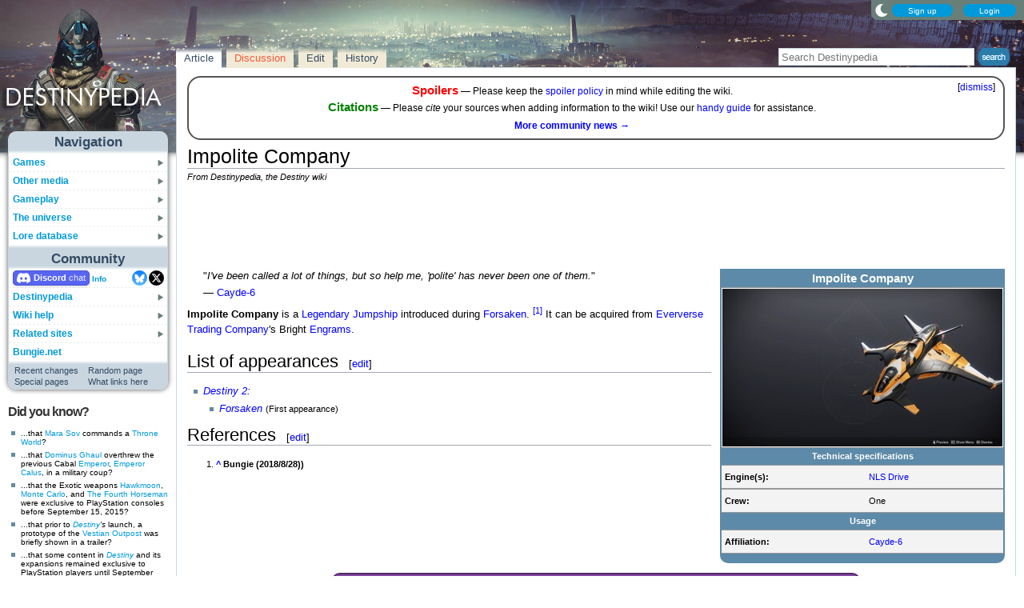

--- FILE ---
content_type: text/html; charset=UTF-8
request_url: https://www.destinypedia.com/Impolite_Company
body_size: 17791
content:
<!DOCTYPE html>
<html class="client-nojs" lang="en" dir="ltr">
<head>
<meta charset="UTF-8"/>
<title>Impolite Company - Destinypedia, the Destiny wiki</title>
<script>document.documentElement.className="client-js";RLCONF={"wgBreakFrames":false,"wgSeparatorTransformTable":["",""],"wgDigitTransformTable":["",""],"wgDefaultDateFormat":"mdy","wgMonthNames":["","January","February","March","April","May","June","July","August","September","October","November","December"],"wgRequestId":"ef5be565562a7b3dc618a2ab","wgCSPNonce":false,"wgCanonicalNamespace":"","wgCanonicalSpecialPageName":false,"wgNamespaceNumber":0,"wgPageName":"Impolite_Company","wgTitle":"Impolite Company","wgCurRevisionId":267501,"wgRevisionId":267501,"wgArticleId":40678,"wgIsArticle":true,"wgIsRedirect":false,"wgAction":"view","wgUserName":null,"wgUserGroups":["*"],"wgCategories":["Vehicles","Jumpships"],"wgPageContentLanguage":"en","wgPageContentModel":"wikitext","wgRelevantPageName":"Impolite_Company","wgRelevantArticleId":40678,"wgIsProbablyEditable":true,"wgRelevantPageIsProbablyEditable":true,"wgRestrictionEdit":[],"wgRestrictionMove":[],"wgMFDisplayWikibaseDescriptions":{"search":false,"nearby":false,"watchlist":false,"tagline":false},"wgMediaViewerOnClick":true,"wgMediaViewerEnabledByDefault":false,"wgPopupsFlags":4,"wgSiteNoticeId":"1.7"};
RLSTATE={"ext.gadget.StaffHighlights":"ready","ext.gadget.ResponsiveStyle":"ready","ext.gadget.MainPageStyle":"ready","ext.gadget.NavboxStyle":"ready","ext.gadget.GlobalStyle":"ready","ext.gadget.Wallpapers":"ready","site.styles":"ready","user.styles":"ready","user":"ready","user.options":"loading","ext.dismissableSiteNotice.styles":"ready","ext.cite.styles":"ready","skins.nimbus":"ready","jquery.makeCollapsible.styles":"ready"};RLPAGEMODULES=["ext.dismissableSiteNotice","ext.cite.ux-enhancements","site","mediawiki.page.ready","jquery.makeCollapsible","mmv.head","mmv.bootstrap.autostart","ext.gadget.GlobalScript","ext.gadget.Countdown","ext.gadget.VideoResizer","ext.gadget.ExplainTooltips","ext.gadget.RecentChangesRefresh","ext.gadget.DarkToggle","ext.gadget.TabSystem","ext.popups","skins.nimbus.menu"];</script>
<script>(RLQ=window.RLQ||[]).push(function(){mw.loader.implement("user.options@12s5i",function($,jQuery,require,module){mw.user.tokens.set({"patrolToken":"+\\","watchToken":"+\\","csrfToken":"+\\"});});});</script>
<link rel="stylesheet" href="/load.php?lang=en&amp;modules=ext.cite.styles%7Cext.dismissableSiteNotice.styles%7Cjquery.makeCollapsible.styles%7Cskins.nimbus&amp;only=styles&amp;skin=nimbus"/>
<script async="" src="/load.php?lang=en&amp;modules=startup&amp;only=scripts&amp;raw=1&amp;skin=nimbus"></script>
<meta name="ResourceLoaderDynamicStyles" content=""/>
<link rel="stylesheet" href="/load.php?lang=en&amp;modules=ext.gadget.GlobalStyle%2CMainPageStyle%2CNavboxStyle%2CResponsiveStyle%2CStaffHighlights%2CWallpapers&amp;only=styles&amp;skin=nimbus"/>
<link rel="stylesheet" href="/load.php?lang=en&amp;modules=site.styles&amp;only=styles&amp;skin=nimbus"/>
<meta name="generator" content="MediaWiki 1.39.17"/>
<meta name="format-detection" content="telephone=no"/>
<meta name="theme-color" content="#5C7287"/>
<meta property="og:image" content="https://destiny.wiki.gallery/images/thumb/1/19/Impolite_Company_Ingame_Screenshot.jpg/1200px-Impolite_Company_Ingame_Screenshot.jpg"/>
<meta name="description" content="Impolite Company is a Legendary Jumpship introduced during Forsaken.  It can be acquired from Eververse Trading Company&#039;s Bright Engrams."/>
<meta name="twitter:site" content="@Destinypedia"/>
<meta name="twitter:card" content="summary_large_image"/>
<meta name="viewport" content="width=1000"/>
<link rel="alternate" type="application/x-wiki" title="Edit" href="/Impolite_Company?action=edit"/>
<link rel="apple-touch-icon" href="https://destiny.wiki.gallery/images/apple-touch-icon.png"/>
<link rel="icon" href="https://destiny.wiki.gallery/favicon.ico"/>
<link rel="search" type="application/opensearchdescription+xml" href="/opensearch_desc.php" title="Destinypedia"/>
<link rel="EditURI" type="application/rsd+xml" href="https://www.destinypedia.com/api.php?action=rsd"/>
<link rel="license" href="https://creativecommons.org/licenses/by-sa/3.0/"/>
<link rel="alternate" type="application/atom+xml" title="Destinypedia Atom feed" href="/index.php?title=Special:RecentChanges&amp;feed=atom"/>
<link rel="canonical" href="https://www.destinypedia.com/Impolite_Company"/>
<link rel="stylesheet" href="https://wiki.gallery/1_39/css/global.css">
<link rel="stylesheet" href="https://wiki.gallery/1_39/css/desktop.css">
<link rel="stylesheet" href="https://wiki.gallery/1_39/css/nimbus.css">
<style type="text/css">
@import url(https://wiki.gallery/1_39/css/dark/all.css) (prefers-color-scheme: dark);
@import url(https://wiki.gallery/1_39/css/dark/bungie.css) (prefers-color-scheme: dark);
@import url(/MediaWiki:Dark.css?action=raw&ctype=text/css) (prefers-color-scheme: dark);
@import url(https://wiki.gallery/1_39/css/dark/nimbus.css) (prefers-color-scheme: dark);
@import url(/MediaWiki:DarkNimbus.css?action=raw&ctype=text/css) (prefers-color-scheme: dark);
</style>
<style type="text/css">.mediawiki .mw-dismissable-notice { display: block; }</style>
<link rel="preconnect" href="https://a.pub.network/" crossorigin />
<link rel="preconnect" href="https://b.pub.network/" crossorigin />
<link rel="preconnect" href="https://c.pub.network/" crossorigin />
<link rel="preconnect" href="https://d.pub.network/" crossorigin />
<link rel="preconnect" href="https://c.amazon-adsystem.com" crossorigin />
<link rel="preconnect" href="https://s.amazon-adsystem.com" crossorigin />
<link rel="preconnect" href="https://btloader.com/" crossorigin />
<link rel="preconnect" href="https://api.btloader.com/" crossorigin />
<link rel="preconnect" href="https://confiant-integrations.global.ssl.fastly.net" crossorigin />
<!-- Global site tag (gtag.js) - Google Analytics -->
<script async src="https://www.googletagmanager.com/gtag/js?id=G-HZ5355CZ4H"></script>
<script>
  window.dataLayer = window.dataLayer || [];
  function gtag(){dataLayer.push(arguments);}
  gtag('js', new Date());

  gtag('config', 'G-HZ5355CZ4H');
</script>
<!-- InMobi Choice. Consent Manager Tag v3.0 (for TCF 2.2) -->
<script type="text/javascript" async=true>
(function() {
  var host = 'www.destinypedia.com';
  var element = document.createElement('script');
  var firstScript = document.getElementsByTagName('script')[0];
  var url = 'https://cmp.inmobi.com'
    .concat('/choice/', 'v0NnnH1M4W081', '/', host, '/choice.js?tag_version=V3');
  var uspTries = 0;
  var uspTriesLimit = 3;
  element.async = true;
  element.type = 'text/javascript';
  element.src = url;

  firstScript.parentNode.insertBefore(element, firstScript);

  function makeStub() {
    var TCF_LOCATOR_NAME = '__tcfapiLocator';
    var queue = [];
    var win = window;
    var cmpFrame;

    function addFrame() {
      var doc = win.document;
      var otherCMP = !!(win.frames[TCF_LOCATOR_NAME]);

      if (!otherCMP) {
        if (doc.body) {
          var iframe = doc.createElement('iframe');

          iframe.style.cssText = 'display:none';
          iframe.name = TCF_LOCATOR_NAME;
          doc.body.appendChild(iframe);
        } else {
          setTimeout(addFrame, 5);
        }
      }
      return !otherCMP;
    }

    function tcfAPIHandler() {
      var gdprApplies;
      var args = arguments;

      if (!args.length) {
        return queue;
      } else if (args[0] === 'setGdprApplies') {
        if (
          args.length > 3 &&
          args[2] === 2 &&
          typeof args[3] === 'boolean'
        ) {
          gdprApplies = args[3];
          if (typeof args[2] === 'function') {
            args[2]('set', true);
          }
        }
      } else if (args[0] === 'ping') {
        var retr = {
          gdprApplies: gdprApplies,
          cmpLoaded: false,
          cmpStatus: 'stub'
        };

        if (typeof args[2] === 'function') {
          args[2](retr);
        }
      } else {
        if(args[0] === 'init' && typeof args[3] === 'object') {
          args[3] = Object.assign(args[3], { tag_version: 'V3' });
        }
        queue.push(args);
      }
    }

    function postMessageEventHandler(event) {
      var msgIsString = typeof event.data === 'string';
      var json = {};

      try {
        if (msgIsString) {
          json = JSON.parse(event.data);
        } else {
          json = event.data;
        }
      } catch (ignore) {}

      var payload = json.__tcfapiCall;

      if (payload) {
        window.__tcfapi(
          payload.command,
          payload.version,
          function(retValue, success) {
            var returnMsg = {
              __tcfapiReturn: {
                returnValue: retValue,
                success: success,
                callId: payload.callId
              }
            };
            if (msgIsString) {
              returnMsg = JSON.stringify(returnMsg);
            }
            if (event && event.source && event.source.postMessage) {
              event.source.postMessage(returnMsg, '*');
            }
          },
          payload.parameter
        );
      }
    }

    while (win) {
      try {
        if (win.frames[TCF_LOCATOR_NAME]) {
          cmpFrame = win;
          break;
        }
      } catch (ignore) {}

      if (win === window.top) {
        break;
      }
      win = win.parent;
    }
    if (!cmpFrame) {
      addFrame();
      win.__tcfapi = tcfAPIHandler;
      win.addEventListener('message', postMessageEventHandler, false);
    }
  };

  makeStub();

  var uspStubFunction = function() {
    var arg = arguments;
    if (typeof window.__uspapi !== uspStubFunction) {
      setTimeout(function() {
        if (typeof window.__uspapi !== 'undefined') {
          window.__uspapi.apply(window.__uspapi, arg);
        }
      }, 500);
    }
  };

  var checkIfUspIsReady = function() {
    uspTries++;
    if (window.__uspapi === uspStubFunction && uspTries < uspTriesLimit) {
      console.warn('USP is not accessible');
    } else {
      clearInterval(uspInterval);
    }
  };

  if (typeof window.__uspapi === 'undefined') {
    window.__uspapi = uspStubFunction;
    var uspInterval = setInterval(checkIfUspIsReady, 6000);
  }
})();
</script>
<!-- End InMobi Choice. Consent Manager Tag v3.0 (for TCF 2.2) -->
<script data-cfasync="false" type="text/javascript">
  var freestar = freestar || {};
  freestar.queue = freestar.queue || [];
  freestar.config = freestar.config || {};
  freestar.config.disabledProducts = {
    googleInterstitial: true,
    stickyFooter: true,
    videoAdhesion: true,
    video: true,
  };
  freestar.config.enabled_slots = [];
  freestar.initCallback = function () { (freestar.config.enabled_slots.length === 0) ? freestar.initCallbackCalled = false : freestar.newAdSlots(freestar.config.enabled_slots) }
</script>
<script src="https://a.pub.network/destinypedia-com/pubfig.min.js" data-cfasync="false" async></script>
<link rel="stylesheet" href="https://wiki.gallery/1_39/css/freestar/ads.css">
<link rel="stylesheet" href="https://wiki.gallery/1_39/css/freestar/dark.css">
<meta property="og:title" content="Impolite Company"/>
<meta property="og:site_name" content="Destinypedia"/>
<meta property="og:url" content="https://www.destinypedia.com/Impolite_Company"/>
<meta property="og:description" content="Impolite Company is a Legendary Jumpship introduced during Forsaken.  It can be acquired from Eververse Trading Company&#039;s Bright Engrams."/>
<meta property="article:modified_time" content="2023-11-20T03:42:14Z"/>
<meta property="article:published_time" content="2023-11-20T03:42:14Z"/>
<script type="application/ld+json">{"@context":"http:\/\/schema.org","@type":"Article","name":"Impolite Company - Destinypedia, the Destiny wiki","headline":"Impolite Company - Destinypedia, the Destiny wiki","mainEntityOfPage":"Impolite Company","identifier":"https:\/\/www.destinypedia.com\/Impolite_Company","url":"https:\/\/www.destinypedia.com\/Impolite_Company","description":"Impolite Company is a Legendary Jumpship introduced during Forsaken.  It can be acquired from Eververse Trading Company's Bright Engrams.","dateModified":"2023-11-20T03:42:14Z","datePublished":"2023-11-20T03:42:14Z","image":{"@type":"ImageObject"},"author":{"@type":"Organization","name":"Destinypedia","url":"https:\/\/www.destinypedia.com","logo":{"@type":"ImageObject","caption":"Destinypedia"}},"publisher":{"@type":"Organization","name":"Destinypedia","url":"https:\/\/www.destinypedia.com","logo":{"@type":"ImageObject","caption":"Destinypedia"}},"potentialAction":{"@type":"SearchAction","target":"https:\/\/www.destinypedia.com\/index.php?title=Special:Search&search={search_term}","query-input":"required name=search_term"}}</script>
</head>
<body class="mw-1_39 porple destinypedia desktop rootpage ns-content anon newbie syntax-highlight bungie light sitenotice-shown mediawiki ltr sitedir-ltr mw-hide-empty-elt ns-0 ns-subject mw-editable page-Impolite_Company rootpage-Impolite_Company skin-nimbus action-view"><div id="container">
	<div id="search-top">
		<form action="/index.php" id="searchform">
			<input id="searchInput" type="text" title="Search Destinypedia" class="search-field" name="search" placeholder="Search Destinypedia" />
			<input type="image" title="Search the pages for this text" src="//destiny.wiki.gallery/images/search.png" class="search-button" alt="search" />
		</form>
	</div>
	<header id="header" class="noprint">
				<div id="wiki-login">
<a class="mw-skin-nimbus-button positive-button" href="https://www.destinypedia.com/Special:CreateAccount" rel="nofollow"><span>Sign up</span></a>
		<a class="mw-skin-nimbus-button positive-button" href="https://www.destinypedia.com/Special:UserLogin" id="nimbusLoginButton"><span>Login</span></a>		</div><!-- #wiki-login -->
	</header><!-- #header -->
	<div id="site-header" class="noprint">
		<div id="site-logo">
			<a href="https://www.destinypedia.com/" title="Visit the main page" accesskey="" rel="nofollow">
			</a>
		</div>
	</div>
	<aside id="side-bar" class="noprint">
		<div id="navigation">
			<div id="navigation-title">Navigation</div>
			<div class="sub-menu-container" id="menu">
				<div class="menu-item" id="menu-item_01">
					<a id="a-menu-item_01" href="/Category:Games">Games<img src="https://wiki.gallery/1_39/skins/Nimbus/nimbus/right_arrow.gif" alt="" class="sub-menu-button" /></a><div class="sub-menu-container" id="menu_01"><div class="sub-menu" id="sub-menu_01" style="display:none;">
				<div class="sub-menu-item" id="sub-menu-item_01_01">
					<a id="a-sub-menu-item_01_01" href="/Destiny">Destiny<img src="https://wiki.gallery/1_39/skins/Nimbus/nimbus/right_arrow.gif" alt="" class="sub-menu-button" /></a><div class="sub-menu-container" id="menu_01_01"><div class="sub-menu" id="sub-menu_01_01" style="display:none;">
				<div class="sub-menu-item" id="sub-menu-item_01_01_01">
					<a id="a-sub-menu-item_01_01_01" href="/The_Dark_Below">The Dark Below</a></div>
				<div class="sub-menu-item" id="sub-menu-item_01_01_02">
					<a id="a-sub-menu-item_01_01_02" href="/House_of_Wolves_(expansion)">House of Wolves</a></div>
				<div class="sub-menu-item" id="sub-menu-item_01_01_03">
					<a id="a-sub-menu-item_01_01_03" href="/The_Taken_King">The Taken King</a></div>
				<div class="sub-menu-item border-fix" id="sub-menu-item_01_01_04">
					<a id="a-sub-menu-item_01_01_04" href="/Rise_of_Iron">Rise of Iron</a></div></div></div>
</div>
				<div class="sub-menu-item" id="sub-menu-item_01_02">
					<a id="a-sub-menu-item_01_02" href="/Destiny_2">Destiny 2<img src="https://wiki.gallery/1_39/skins/Nimbus/nimbus/right_arrow.gif" alt="" class="sub-menu-button" /></a><div class="sub-menu-container" id="menu_01_02"><div class="sub-menu" id="sub-menu_01_02" style="display:none;">
				<div class="sub-menu-item" id="sub-menu-item_01_02_01">
					<a id="a-sub-menu-item_01_02_01" href="/Curse_of_Osiris">Curse of Osiris</a></div>
				<div class="sub-menu-item" id="sub-menu-item_01_02_02">
					<a id="a-sub-menu-item_01_02_02" href="/Warmind_(expansion)">Warmind</a></div>
				<div class="sub-menu-item" id="sub-menu-item_01_02_03">
					<a id="a-sub-menu-item_01_02_03" href="/Forsaken">Forsaken</a></div>
				<div class="sub-menu-item" id="sub-menu-item_01_02_04">
					<a id="a-sub-menu-item_01_02_04" href="/Shadowkeep">Shadowkeep</a></div>
				<div class="sub-menu-item" id="sub-menu-item_01_02_05">
					<a id="a-sub-menu-item_01_02_05" href="/Beyond_Light">Beyond Light</a></div>
				<div class="sub-menu-item" id="sub-menu-item_01_02_06">
					<a id="a-sub-menu-item_01_02_06" href="/The_Witch_Queen">The Witch Queen</a></div>
				<div class="sub-menu-item" id="sub-menu-item_01_02_07">
					<a id="a-sub-menu-item_01_02_07" href="/Lightfall">Lightfall</a></div>
				<div class="sub-menu-item" id="sub-menu-item_01_02_08">
					<a id="a-sub-menu-item_01_02_08" href="/The_Final_Shape">The Final Shape</a></div>
				<div class="sub-menu-item" id="sub-menu-item_01_02_09">
					<a id="a-sub-menu-item_01_02_09" href="/The_Edge_of_Fate">The Edge of Fate</a></div>
				<div class="sub-menu-item border-fix" id="sub-menu-item_01_02_010">
					<a id="a-sub-menu-item_01_02_010" href="/Renegades">Renegades</a></div></div></div>
</div>
				<div class="sub-menu-item border-fix" id="sub-menu-item_01_03">
					<a id="a-sub-menu-item_01_03" href="/Destiny:_Rising">Destiny: Rising</a></div></div></div>
</div>
				<div class="menu-item" id="menu-item_02">
					<a id="a-menu-item_02" href="/Category:Products">Other media<img src="https://wiki.gallery/1_39/skins/Nimbus/nimbus/right_arrow.gif" alt="" class="sub-menu-button" /></a><div class="sub-menu-container" id="menu_02"><div class="sub-menu" id="sub-menu_02" style="display:none;">
				<div class="sub-menu-item" id="sub-menu-item_02_01">
					<a id="a-sub-menu-item_02_01" href="/Category:Books">Books<img src="https://wiki.gallery/1_39/skins/Nimbus/nimbus/right_arrow.gif" alt="" class="sub-menu-button" /></a><div class="sub-menu-container" id="menu_02_01"><div class="sub-menu" id="sub-menu_02_01" style="display:none;">
				<div class="sub-menu-item" id="sub-menu-item_02_01_01">
					<a id="a-sub-menu-item_02_01_01" href="/Destiny_Grimoire_Anthology">Grimoire Anthology</a></div>
				<div class="sub-menu-item" id="sub-menu-item_02_01_02">
					<a id="a-sub-menu-item_02_01_02" href="/Category:Collector%27s_edition_books">Collector&#039;s edition books</a></div>
				<div class="sub-menu-item" id="sub-menu-item_02_01_03">
					<a id="a-sub-menu-item_02_01_03" href="/Category:Art_books">Art books</a></div>
				<div class="sub-menu-item" id="sub-menu-item_02_01_04">
					<a id="a-sub-menu-item_02_01_04" href="/Destiny_Strategy_Guide">Strategy guide</a></div>
				<div class="sub-menu-item border-fix" id="sub-menu-item_02_01_05">
					<a id="a-sub-menu-item_02_01_05" href="/D_is_for_Destiny">D is for Destiny</a></div></div></div>
</div>
				<div class="sub-menu-item" id="sub-menu-item_02_02">
					<a id="a-sub-menu-item_02_02" href="/Category:Soundtracks">Soundtracks<img src="https://wiki.gallery/1_39/skins/Nimbus/nimbus/right_arrow.gif" alt="" class="sub-menu-button" /></a><div class="sub-menu-container" id="menu_02_02"><div class="sub-menu" id="sub-menu_02_02" style="display:none;">
				<div class="sub-menu-item" id="sub-menu-item_02_02_01">
					<a id="a-sub-menu-item_02_02_01" href="/Destiny_Original_Soundtrack">Destiny</a></div>
				<div class="sub-menu-item" id="sub-menu-item_02_02_02">
					<a id="a-sub-menu-item_02_02_02" href="/Destiny:_The_Taken_King_Original_Soundtrack">The Taken King</a></div>
				<div class="sub-menu-item" id="sub-menu-item_02_02_03">
					<a id="a-sub-menu-item_02_02_03" href="/Destiny_2_Original_Soundtrack">Destiny 2</a></div>
				<div class="sub-menu-item border-fix" id="sub-menu-item_02_02_04">
					<a id="a-sub-menu-item_02_02_04" href="/Destiny_2:_Beyond_Light_Original_Soundtrack">Beyond Light</a></div></div></div>
</div>
				<div class="sub-menu-item" id="sub-menu-item_02_03">
					<a id="a-sub-menu-item_02_03" href="/Destiny_trading_cards">Trading cards</a></div>
				<div class="sub-menu-item border-fix" id="sub-menu-item_02_04">
					<a id="a-sub-menu-item_02_04" href="/Destiny_merchandise">Merchandise</a></div></div></div>
</div>
				<div class="menu-item" id="menu-item_03">
					<a id="a-menu-item_03" href="/Category:Gameplay_mechanics">Gameplay<img src="https://wiki.gallery/1_39/skins/Nimbus/nimbus/right_arrow.gif" alt="" class="sub-menu-button" /></a><div class="sub-menu-container" id="menu_03"><div class="sub-menu" id="sub-menu_03" style="display:none;">
				<div class="sub-menu-item" id="sub-menu-item_03_01">
					<a id="a-sub-menu-item_03_01" href="/Category:Classes">Classes<img src="https://wiki.gallery/1_39/skins/Nimbus/nimbus/right_arrow.gif" alt="" class="sub-menu-button" /></a><div class="sub-menu-container" id="menu_03_01"><div class="sub-menu" id="sub-menu_03_01" style="display:none;">
				<div class="sub-menu-item" id="sub-menu-item_03_01_01">
					<a id="a-sub-menu-item_03_01_01" href="/Hunter">Hunter</a></div>
				<div class="sub-menu-item" id="sub-menu-item_03_01_02">
					<a id="a-sub-menu-item_03_01_02" href="/Titan_(class)">Titan</a></div>
				<div class="sub-menu-item border-fix" id="sub-menu-item_03_01_03">
					<a id="a-sub-menu-item_03_01_03" href="/Warlock">Warlock</a></div></div></div>
</div>
				<div class="sub-menu-item" id="sub-menu-item_03_02">
					<a id="a-sub-menu-item_03_02" href="/Category:Activities">Activities<img src="https://wiki.gallery/1_39/skins/Nimbus/nimbus/right_arrow.gif" alt="" class="sub-menu-button" /></a><div class="sub-menu-container" id="menu_03_02"><div class="sub-menu" id="sub-menu_03_02" style="display:none;">
				<div class="sub-menu-item" id="sub-menu-item_03_02_01">
					<a id="a-sub-menu-item_03_02_01" href="/Story">Story</a></div>
				<div class="sub-menu-item" id="sub-menu-item_03_02_02">
					<a id="a-sub-menu-item_03_02_02" href="/Crucible">Crucible</a></div>
				<div class="sub-menu-item" id="sub-menu-item_03_02_03">
					<a id="a-sub-menu-item_03_02_03" href="/Gambit">Gambit</a></div>
				<div class="sub-menu-item" id="sub-menu-item_03_02_04">
					<a id="a-sub-menu-item_03_02_04" href="/Patrol">Patrol</a></div>
				<div class="sub-menu-item" id="sub-menu-item_03_02_05">
					<a id="a-sub-menu-item_03_02_05" href="/Adventure">Adventure</a></div>
				<div class="sub-menu-item" id="sub-menu-item_03_02_06">
					<a id="a-sub-menu-item_03_02_06" href="/Lost_Sector">Lost Sector</a></div>
				<div class="sub-menu-item" id="sub-menu-item_03_02_07">
					<a id="a-sub-menu-item_03_02_07" href="/Strike">Strike</a></div>
				<div class="sub-menu-item" id="sub-menu-item_03_02_08">
					<a id="a-sub-menu-item_03_02_08" href="/Raid">Raid</a></div>
				<div class="sub-menu-item" id="sub-menu-item_03_02_09">
					<a id="a-sub-menu-item_03_02_09" href="/Arena">Arena</a></div>
				<div class="sub-menu-item" id="sub-menu-item_03_02_010">
					<a id="a-sub-menu-item_03_02_010" href="/Dungeon">Dungeon</a></div>
				<div class="sub-menu-item" id="sub-menu-item_03_02_011">
					<a id="a-sub-menu-item_03_02_011" href="/Flashpoint">Flashpoint</a></div>
				<div class="sub-menu-item" id="sub-menu-item_03_02_012">
					<a id="a-sub-menu-item_03_02_012" href="/Challenge">Challenge</a></div>
				<div class="sub-menu-item" id="sub-menu-item_03_02_013">
					<a id="a-sub-menu-item_03_02_013" href="/Bounty">Bounty</a></div>
				<div class="sub-menu-item" id="sub-menu-item_03_02_014">
					<a id="a-sub-menu-item_03_02_014" href="/Public_Event">Public Event</a></div>
				<div class="sub-menu-item" id="sub-menu-item_03_02_015">
					<a id="a-sub-menu-item_03_02_015" href="/World_Event">World Event</a></div>
				<div class="sub-menu-item border-fix" id="sub-menu-item_03_02_016">
					<a id="a-sub-menu-item_03_02_016" href="/Event">Other events</a></div></div></div>
</div>
				<div class="sub-menu-item" id="sub-menu-item_03_03">
					<a id="a-sub-menu-item_03_03" href="/Category:Gear">Gear<img src="https://wiki.gallery/1_39/skins/Nimbus/nimbus/right_arrow.gif" alt="" class="sub-menu-button" /></a><div class="sub-menu-container" id="menu_03_03"><div class="sub-menu" id="sub-menu_03_03" style="display:none;">
				<div class="sub-menu-item" id="sub-menu-item_03_03_01">
					<a id="a-sub-menu-item_03_03_01" href="/Weapon">Weapons</a></div>
				<div class="sub-menu-item" id="sub-menu-item_03_03_02">
					<a id="a-sub-menu-item_03_03_02" href="/Armor">Armor</a></div>
				<div class="sub-menu-item" id="sub-menu-item_03_03_03">
					<a id="a-sub-menu-item_03_03_03" href="/Vehicle">Vehicles</a></div>
				<div class="sub-menu-item" id="sub-menu-item_03_03_04">
					<a id="a-sub-menu-item_03_03_04" href="/Ghost_shell">Ghost shells</a></div>
				<div class="sub-menu-item" id="sub-menu-item_03_03_05">
					<a id="a-sub-menu-item_03_03_05" href="/Shader">Shaders</a></div>
				<div class="sub-menu-item" id="sub-menu-item_03_03_06">
					<a id="a-sub-menu-item_03_03_06" href="/Emblem">Emblems</a></div>
				<div class="sub-menu-item" id="sub-menu-item_03_03_07">
					<a id="a-sub-menu-item_03_03_07" href="/Emote">Emotes</a></div>
				<div class="sub-menu-item border-fix" id="sub-menu-item_03_03_08">
					<a id="a-sub-menu-item_03_03_08" href="/Artifact">Artifacts</a></div></div></div>
</div>
				<div class="sub-menu-item border-fix" id="sub-menu-item_03_04">
					<a id="a-sub-menu-item_03_04" href="/Loot">Loot</a></div></div></div>
</div>
				<div class="menu-item" id="menu-item_04">
					<a id="a-menu-item_04" href="/Category:Destiny_universe">The universe<img src="https://wiki.gallery/1_39/skins/Nimbus/nimbus/right_arrow.gif" alt="" class="sub-menu-button" /></a><div class="sub-menu-container" id="menu_04"><div class="sub-menu" id="sub-menu_04" style="display:none;">
				<div class="sub-menu-item" id="sub-menu-item_04_01">
					<a id="a-sub-menu-item_04_01" href="/Guardian">Guardians</a></div>
				<div class="sub-menu-item" id="sub-menu-item_04_02">
					<a id="a-sub-menu-item_04_02" href="/Category:Characters">Characters<img src="https://wiki.gallery/1_39/skins/Nimbus/nimbus/right_arrow.gif" alt="" class="sub-menu-button" /></a><div class="sub-menu-container" id="menu_04_02"><div class="sub-menu" id="sub-menu_04_02" style="display:none;">
				<div class="sub-menu-item" id="sub-menu-item_04_02_01">
					<a id="a-sub-menu-item_04_02_01" href="/The_Guardian">The Guardian</a></div>
				<div class="sub-menu-item" id="sub-menu-item_04_02_02">
					<a id="a-sub-menu-item_04_02_02" href="/The_Ghost">The Ghost</a></div>
				<div class="sub-menu-item" id="sub-menu-item_04_02_03">
					<a id="a-sub-menu-item_04_02_03" href="/Zavala">Commander Zavala</a></div>
				<div class="sub-menu-item" id="sub-menu-item_04_02_04">
					<a id="a-sub-menu-item_04_02_04" href="/Cayde-6">Cayde-6</a></div>
				<div class="sub-menu-item" id="sub-menu-item_04_02_05">
					<a id="a-sub-menu-item_04_02_05" href="/Ikora_Rey">Ikora Rey</a></div>
				<div class="sub-menu-item" id="sub-menu-item_04_02_06">
					<a id="a-sub-menu-item_04_02_06" href="/Speaker">The Speaker</a></div>
				<div class="sub-menu-item" id="sub-menu-item_04_02_07">
					<a id="a-sub-menu-item_04_02_07" href="/Osiris">Osiris</a></div>
				<div class="sub-menu-item" id="sub-menu-item_04_02_08">
					<a id="a-sub-menu-item_04_02_08" href="/Eris_Morn">Eris Morn</a></div>
				<div class="sub-menu-item" id="sub-menu-item_04_02_09">
					<a id="a-sub-menu-item_04_02_09" href="/Saladin_Forge">Lord Saladin</a></div>
				<div class="sub-menu-item" id="sub-menu-item_04_02_010">
					<a id="a-sub-menu-item_04_02_010" href="/Suraya_Hawthorne">Suraya Hawthorne</a></div>
				<div class="sub-menu-item" id="sub-menu-item_04_02_011">
					<a id="a-sub-menu-item_04_02_011" href="/Devrim_Kay">Devrim Kay VIII</a></div>
				<div class="sub-menu-item" id="sub-menu-item_04_02_012">
					<a id="a-sub-menu-item_04_02_012" href="/Sloane">Deputy Commander Sloane</a></div>
				<div class="sub-menu-item" id="sub-menu-item_04_02_013">
					<a id="a-sub-menu-item_04_02_013" href="/Failsafe">Failsafe</a></div>
				<div class="sub-menu-item" id="sub-menu-item_04_02_014">
					<a id="a-sub-menu-item_04_02_014" href="/Asher_Mir">Asher Mir</a></div>
				<div class="sub-menu-item" id="sub-menu-item_04_02_015">
					<a id="a-sub-menu-item_04_02_015" href="/Mara_Sov">Mara Sov</a></div>
				<div class="sub-menu-item" id="sub-menu-item_04_02_016">
					<a id="a-sub-menu-item_04_02_016" href="/Uldren_Sov">Uldren Sov</a></div>
				<div class="sub-menu-item" id="sub-menu-item_04_02_017">
					<a id="a-sub-menu-item_04_02_017" href="/Petra_Venj">Petra Venj</a></div>
				<div class="sub-menu-item" id="sub-menu-item_04_02_018">
					<a id="a-sub-menu-item_04_02_018" href="/X%C3%BBr,_Agent_of_the_Nine">Xûr</a></div>
				<div class="sub-menu-item border-fix" id="sub-menu-item_04_02_019">
					<a id="a-sub-menu-item_04_02_019" href="/Dominus_Ghaul">Dominus Ghaul</a></div></div></div>
</div>
				<div class="sub-menu-item" id="sub-menu-item_04_03">
					<a id="a-sub-menu-item_04_03" href="/Category:Species">Species<img src="https://wiki.gallery/1_39/skins/Nimbus/nimbus/right_arrow.gif" alt="" class="sub-menu-button" /></a><div class="sub-menu-container" id="menu_04_03"><div class="sub-menu" id="sub-menu_04_03" style="display:none;">
				<div class="sub-menu-item" id="sub-menu-item_04_03_01">
					<a id="a-sub-menu-item_04_03_01" href="/Awoken">Awoken</a></div>
				<div class="sub-menu-item" id="sub-menu-item_04_03_02">
					<a id="a-sub-menu-item_04_03_02" href="/Cabal">Cabal</a></div>
				<div class="sub-menu-item" id="sub-menu-item_04_03_03">
					<a id="a-sub-menu-item_04_03_03" href="/Exo">Exos</a></div>
				<div class="sub-menu-item" id="sub-menu-item_04_03_04">
					<a id="a-sub-menu-item_04_03_04" href="/Fallen">Fallen</a></div>
				<div class="sub-menu-item" id="sub-menu-item_04_03_05">
					<a id="a-sub-menu-item_04_03_05" href="/Hive">Hive</a></div>
				<div class="sub-menu-item" id="sub-menu-item_04_03_06">
					<a id="a-sub-menu-item_04_03_06" href="/Human">Humans</a></div>
				<div class="sub-menu-item" id="sub-menu-item_04_03_07">
					<a id="a-sub-menu-item_04_03_07" href="/Taken">Taken</a></div>
				<div class="sub-menu-item border-fix" id="sub-menu-item_04_03_08">
					<a id="a-sub-menu-item_04_03_08" href="/Vex">Vex</a></div></div></div>
</div>
				<div class="sub-menu-item" id="sub-menu-item_04_04">
					<a id="a-sub-menu-item_04_04" href="/Category:Factions">Factions<img src="https://wiki.gallery/1_39/skins/Nimbus/nimbus/right_arrow.gif" alt="" class="sub-menu-button" /></a><div class="sub-menu-container" id="menu_04_04"><div class="sub-menu" id="sub-menu_04_04" style="display:none;">
				<div class="sub-menu-item" id="sub-menu-item_04_04_01">
					<a id="a-sub-menu-item_04_04_01" href="/Dead_Orbit">Dead Orbit</a></div>
				<div class="sub-menu-item" id="sub-menu-item_04_04_02">
					<a id="a-sub-menu-item_04_04_02" href="/Future_War_Cult">Future War Cult</a></div>
				<div class="sub-menu-item" id="sub-menu-item_04_04_03">
					<a id="a-sub-menu-item_04_04_03" href="/New_Monarchy">New Monarchy</a></div>
				<div class="sub-menu-item" id="sub-menu-item_04_04_04">
					<a id="a-sub-menu-item_04_04_04" href="/Concordat">Concordat</a></div>
				<div class="sub-menu-item" id="sub-menu-item_04_04_05">
					<a id="a-sub-menu-item_04_04_05" href="/Symmetry">Symmetry</a></div>
				<div class="sub-menu-item border-fix" id="sub-menu-item_04_04_06">
					<a id="a-sub-menu-item_04_04_06" href="/Iron_Lords">Iron Lords</a></div></div></div>
</div>
				<div class="sub-menu-item" id="sub-menu-item_04_05">
					<a id="a-sub-menu-item_04_05" href="/Sol_System">Worlds<img src="https://wiki.gallery/1_39/skins/Nimbus/nimbus/right_arrow.gif" alt="" class="sub-menu-button" /></a><div class="sub-menu-container" id="menu_04_05"><div class="sub-menu" id="sub-menu_04_05" style="display:none;">
				<div class="sub-menu-item" id="sub-menu-item_04_05_01">
					<a id="a-sub-menu-item_04_05_01" href="/Mercury">Mercury</a></div>
				<div class="sub-menu-item" id="sub-menu-item_04_05_02">
					<a id="a-sub-menu-item_04_05_02" href="/Venus">Venus</a></div>
				<div class="sub-menu-item" id="sub-menu-item_04_05_03">
					<a id="a-sub-menu-item_04_05_03" href="/Earth">Earth</a></div>
				<div class="sub-menu-item" id="sub-menu-item_04_05_04">
					<a id="a-sub-menu-item_04_05_04" href="/Moon">The Moon</a></div>
				<div class="sub-menu-item" id="sub-menu-item_04_05_05">
					<a id="a-sub-menu-item_04_05_05" href="/Mars">Mars</a></div>
				<div class="sub-menu-item" id="sub-menu-item_04_05_06">
					<a id="a-sub-menu-item_04_05_06" href="/Phobos">Phobos</a></div>
				<div class="sub-menu-item" id="sub-menu-item_04_05_07">
					<a id="a-sub-menu-item_04_05_07" href="/Jupiter">Jupiter</a></div>
				<div class="sub-menu-item" id="sub-menu-item_04_05_08">
					<a id="a-sub-menu-item_04_05_08" href="/Io">Io</a></div>
				<div class="sub-menu-item" id="sub-menu-item_04_05_09">
					<a id="a-sub-menu-item_04_05_09" href="/Saturn">Saturn</a></div>
				<div class="sub-menu-item" id="sub-menu-item_04_05_010">
					<a id="a-sub-menu-item_04_05_010" href="/Titan_(moon)">Titan</a></div>
				<div class="sub-menu-item" id="sub-menu-item_04_05_011">
					<a id="a-sub-menu-item_04_05_011" href="/Nessus">Nessus</a></div>
				<div class="sub-menu-item border-fix" id="sub-menu-item_04_05_012">
					<a id="a-sub-menu-item_04_05_012" href="/Hyperion">Hyperion</a></div></div></div>
</div>
				<div class="sub-menu-item" id="sub-menu-item_04_06">
					<a id="a-sub-menu-item_04_06" href="/Timeline">Timeline<img src="https://wiki.gallery/1_39/skins/Nimbus/nimbus/right_arrow.gif" alt="" class="sub-menu-button" /></a><div class="sub-menu-container" id="menu_04_06"><div class="sub-menu" id="sub-menu_04_06" style="display:none;">
				<div class="sub-menu-item" id="sub-menu-item_04_06_01">
					<a id="a-sub-menu-item_04_06_01" href="/Golden_Age">The Golden Age</a></div>
				<div class="sub-menu-item" id="sub-menu-item_04_06_02">
					<a id="a-sub-menu-item_04_06_02" href="/Collapse">The Collapse</a></div>
				<div class="sub-menu-item" id="sub-menu-item_04_06_03">
					<a id="a-sub-menu-item_04_06_03" href="/Dark_Age">The Dark Age</a></div>
				<div class="sub-menu-item border-fix" id="sub-menu-item_04_06_04">
					<a id="a-sub-menu-item_04_06_04" href="/City_Age">The City Age</a></div></div></div>
</div>
				<div class="sub-menu-item border-fix" id="sub-menu-item_04_07">
					<a id="a-sub-menu-item_04_07" href="/Category:Deleted_material">Deleted material</a></div></div></div>
</div>
				<div class="menu-item border-fix" id="menu-item_05">
					<a id="a-menu-item_05" href="/Category:Lore">Lore database<img src="https://wiki.gallery/1_39/skins/Nimbus/nimbus/right_arrow.gif" alt="" class="sub-menu-button" /></a><div class="sub-menu-container" id="menu_05"><div class="sub-menu" id="sub-menu_05" style="display:none;">
				<div class="sub-menu-item" id="sub-menu-item_05_01">
					<a id="a-sub-menu-item_05_01" href="/Grimoire">Grimoire<img src="https://wiki.gallery/1_39/skins/Nimbus/nimbus/right_arrow.gif" alt="" class="sub-menu-button" /></a><div class="sub-menu-container" id="menu_05_01"><div class="sub-menu" id="sub-menu_05_01" style="display:none;">
				<div class="sub-menu-item" id="sub-menu-item_05_01_01">
					<a id="a-sub-menu-item_05_01_01" href="/Grimoire:Guardian">Guardian</a></div>
				<div class="sub-menu-item" id="sub-menu-item_05_01_02">
					<a id="a-sub-menu-item_05_01_02" href="/Grimoire:Inventory">Inventory</a></div>
				<div class="sub-menu-item" id="sub-menu-item_05_01_03">
					<a id="a-sub-menu-item_05_01_03" href="/Grimoire:Allies">Allies</a></div>
				<div class="sub-menu-item" id="sub-menu-item_05_01_04">
					<a id="a-sub-menu-item_05_01_04" href="/Grimoire:Enemies">Enemies</a></div>
				<div class="sub-menu-item" id="sub-menu-item_05_01_05">
					<a id="a-sub-menu-item_05_01_05" href="/Grimoire:Places">Places</a></div>
				<div class="sub-menu-item border-fix" id="sub-menu-item_05_01_06">
					<a id="a-sub-menu-item_05_01_06" href="/Grimoire:Activities">Activities</a></div></div></div>
</div>
				<div class="sub-menu-item" id="sub-menu-item_05_02">
					<a id="a-sub-menu-item_05_02" href="/Lore">Lore<img src="https://wiki.gallery/1_39/skins/Nimbus/nimbus/right_arrow.gif" alt="" class="sub-menu-button" /></a><div class="sub-menu-container" id="menu_05_02"><div class="sub-menu" id="sub-menu_05_02" style="display:none;">
				<div class="sub-menu-item" id="sub-menu-item_05_02_01">
					<a id="a-sub-menu-item_05_02_01" href="/Lore:The_Light">The Light</a></div>
				<div class="sub-menu-item" id="sub-menu-item_05_02_02">
					<a id="a-sub-menu-item_05_02_02" href="/Lore:Dusk_and_Dawn">Dusk and Dawn</a></div>
				<div class="sub-menu-item border-fix" id="sub-menu-item_05_02_03">
					<a id="a-sub-menu-item_05_02_03" href="/Lore:The_Darkness">The Darkness</a></div></div></div>
</div>
				<div class="sub-menu-item" id="sub-menu-item_05_03">
					<a id="a-sub-menu-item_05_03" href="/Weblore">Weblore<img src="https://wiki.gallery/1_39/skins/Nimbus/nimbus/right_arrow.gif" alt="" class="sub-menu-button" /></a><div class="sub-menu-container" id="menu_05_03"><div class="sub-menu" id="sub-menu_05_03" style="display:none;">
				<div class="sub-menu-item" id="sub-menu-item_05_03_01">
					<a id="a-sub-menu-item_05_03_01" href="/Weblore:Warmind">Warmind</a></div>
				<div class="sub-menu-item" id="sub-menu-item_05_03_02">
					<a id="a-sub-menu-item_05_03_02" href="/Weblore:Forsaken">Forsaken</a></div>
				<div class="sub-menu-item" id="sub-menu-item_05_03_03">
					<a id="a-sub-menu-item_05_03_03" href="/Weblore:Joker%27s_Wild">Joker&#039;s Wild</a></div>
				<div class="sub-menu-item" id="sub-menu-item_05_03_04">
					<a id="a-sub-menu-item_05_03_04" href="/Weblore:Season_of_Opulence">Season of Opulence</a></div>
				<div class="sub-menu-item" id="sub-menu-item_05_03_05">
					<a id="a-sub-menu-item_05_03_05" href="/Weblore:Shadowkeep">Shadowkeep</a></div>
				<div class="sub-menu-item" id="sub-menu-item_05_03_06">
					<a id="a-sub-menu-item_05_03_06" href="/Weblore:Season_of_Dawn">Season of Dawn</a></div>
				<div class="sub-menu-item" id="sub-menu-item_05_03_07">
					<a id="a-sub-menu-item_05_03_07" href="/Weblore:Season_of_the_Worthy">Season of the Worthy</a></div>
				<div class="sub-menu-item" id="sub-menu-item_05_03_08">
					<a id="a-sub-menu-item_05_03_08" href="/Weblore:Season_of_Arrivals">Season of Arrivals</a></div>
				<div class="sub-menu-item" id="sub-menu-item_05_03_09">
					<a id="a-sub-menu-item_05_03_09" href="/Weblore:Season_of_the_Hunt">Season of the Hunt</a></div>
				<div class="sub-menu-item border-fix" id="sub-menu-item_05_03_010">
					<a id="a-sub-menu-item_05_03_010" href="/Weblore:Season_of_the_Chosen">Season of the Chosen</a></div></div></div>
</div>
				<div class="sub-menu-item border-fix" id="sub-menu-item_05_04">
					<a id="a-sub-menu-item_05_04" href="/Glossary">Glossary</a></div></div></div>
</div></div>
		<div id="other-links" style="border-radius:0;padding-top:1px"><div class="cleared"></div></div>
			<div id="navigation-title" style="border-radius:0;line-height:27px">Community</div>
					<div class="sub-menu-container" id="menu">
				<div class="menu-item" style="background-color: rgb(255, 255, 255);">
					<a id="discord-button" target="_blank" href="https://discord.gg/t5vZp8Q" title="Join our Discord server">Discord</a> <a href="https://www.destinypedia.com/Destinypedia:Discord_server" title="About Discord"><small>Info</small></a><div id="social-icons" style="float:right;margin:-3px 4px 0 0"><a target="_blank" href="https://bsky.app/profile/destinypedia.com"><img src="https://wiki.gallery/images/icons/bluesky.svg" title="Bluesky" width="19px"/></a><a target="_blank" href="https://x.com/Destinypedia"><img src="https://wiki.gallery/images/icons/x.svg" title="X" width="19px"/></a></div>
				</div>
			</div>
					<div class="sub-menu-container" id="menu">
				<div class="menu-item" id="menu-item_1001">
					<a id="a-menu-item_1001" href="/Destinypedia:Community">Destinypedia<img src="https://wiki.gallery/1_39/skins/Nimbus/nimbus/right_arrow.gif" alt="" class="sub-menu-button" /></a><div class="sub-menu-container" id="menu_1001"><div class="sub-menu" id="sub-menu_1001" style="display:none;">
				<div class="sub-menu-item" id="sub-menu-item_1001_1001">
					<a id="a-sub-menu-item_1001_1001" href="/Forum:Index">Forums<img src="https://wiki.gallery/1_39/skins/Nimbus/nimbus/right_arrow.gif" alt="" class="sub-menu-button" /></a><div class="sub-menu-container" id="menu_1001_1001"><div class="sub-menu" id="sub-menu_1001_1001" style="display:none;">
				<div class="sub-menu-item" id="sub-menu-item_1001_1001_1001">
					<a id="a-sub-menu-item_1001_1001_1001" href="/Forum:Fan_Fiction">Fan Fiction</a></div>
				<div class="sub-menu-item" id="sub-menu-item_1001_1001_1002">
					<a id="a-sub-menu-item_1001_1001_1002" href="/Forum:General_Discussion">General Discussion</a></div>
				<div class="sub-menu-item" id="sub-menu-item_1001_1001_1003">
					<a id="a-sub-menu-item_1001_1001_1003" href="/Forum:Community_Proposal">Community Proposal</a></div>
				<div class="sub-menu-item border-fix" id="sub-menu-item_1001_1001_1004">
					<a id="a-sub-menu-item_1001_1001_1004" href="/Forum:Support_Requests">Support Requests</a></div></div></div>
</div>
				<div class="sub-menu-item" id="sub-menu-item_1001_1002">
					<a id="a-sub-menu-item_1001_1002" href="/Destinypedia:Featured/Article">Featured articles</a></div>
				<div class="sub-menu-item" id="sub-menu-item_1001_1003">
					<a id="a-sub-menu-item_1001_1003" href="/Destinypedia:Project_Golden_Age">Article improvement</a></div>
				<div class="sub-menu-item" id="sub-menu-item_1001_1004">
					<a id="a-sub-menu-item_1001_1004" href="/Destinypedia:Administrators">Administrators</a></div>
				<div class="sub-menu-item border-fix" id="sub-menu-item_1001_1005">
					<a id="a-sub-menu-item_1001_1005" href="/Destinypedia:Patrollers">Patrollers</a></div></div></div>
</div>
				<div class="menu-item" id="menu-item_1002">
					<a id="a-menu-item_1002" href="/Help:Contents">Wiki help<img src="https://wiki.gallery/1_39/skins/Nimbus/nimbus/right_arrow.gif" alt="" class="sub-menu-button" /></a><div class="sub-menu-container" id="menu_1002"><div class="sub-menu" id="sub-menu_1002" style="display:none;">
				<div class="sub-menu-item" id="sub-menu-item_1002_1001">
					<a id="a-sub-menu-item_1002_1001" href="/Category:Policies">Policies<img src="https://wiki.gallery/1_39/skins/Nimbus/nimbus/right_arrow.gif" alt="" class="sub-menu-button" /></a><div class="sub-menu-container" id="menu_1002_1001"><div class="sub-menu" id="sub-menu_1002_1001" style="display:none;">
				<div class="sub-menu-item" id="sub-menu-item_1002_1001_1001">
					<a id="a-sub-menu-item_1002_1001_1001" href="/Destinypedia:Manual_of_Style">Manual of Style</a></div>
				<div class="sub-menu-item" id="sub-menu-item_1002_1001_1002">
					<a id="a-sub-menu-item_1002_1001_1002" href="/Destinypedia:Code_of_Conduct">Code of Conduct</a></div>
				<div class="sub-menu-item" id="sub-menu-item_1002_1001_1003">
					<a id="a-sub-menu-item_1002_1001_1003" href="/Destinypedia:Blocking_policy">Blocking policy</a></div>
				<div class="sub-menu-item" id="sub-menu-item_1002_1001_1004">
					<a id="a-sub-menu-item_1002_1001_1004" href="/Destinypedia:Canon_policy">Canon policy</a></div>
				<div class="sub-menu-item" id="sub-menu-item_1002_1001_1005">
					<a id="a-sub-menu-item_1002_1001_1005" href="/Destinypedia:Citation_policy">Citation policy</a></div>
				<div class="sub-menu-item" id="sub-menu-item_1002_1001_1006">
					<a id="a-sub-menu-item_1002_1001_1006" href="/Destinypedia:Layout_guide">Layout guide</a></div>
				<div class="sub-menu-item" id="sub-menu-item_1002_1001_1007">
					<a id="a-sub-menu-item_1002_1001_1007" href="/Destinypedia:Media_policy">Media policy</a></div>
				<div class="sub-menu-item" id="sub-menu-item_1002_1001_1008">
					<a id="a-sub-menu-item_1002_1001_1008" href="/Destinypedia:Notability_policy">Notability policy</a></div>
				<div class="sub-menu-item" id="sub-menu-item_1002_1001_1009">
					<a id="a-sub-menu-item_1002_1001_1009" href="/Destinypedia:Personal_image_policy">Personal image policy</a></div>
				<div class="sub-menu-item" id="sub-menu-item_1002_1001_10010">
					<a id="a-sub-menu-item_1002_1001_10010" href="/Destinypedia:Protected_page_policy">Protected page policy</a></div>
				<div class="sub-menu-item" id="sub-menu-item_1002_1001_10011">
					<a id="a-sub-menu-item_1002_1001_10011" href="/Destinypedia:Signature_policy">Signature policy</a></div>
				<div class="sub-menu-item" id="sub-menu-item_1002_1001_10012">
					<a id="a-sub-menu-item_1002_1001_10012" href="/Destinypedia:Spoiler_policy">Spoiler policy</a></div>
				<div class="sub-menu-item border-fix" id="sub-menu-item_1002_1001_10013">
					<a id="a-sub-menu-item_1002_1001_10013" href="/Destinypedia:Voting_policy">Voting policy</a></div></div></div>
</div>
				<div class="sub-menu-item" id="sub-menu-item_1002_1002">
					<a id="a-sub-menu-item_1002_1002" href="/Category:Help">Help pages<img src="https://wiki.gallery/1_39/skins/Nimbus/nimbus/right_arrow.gif" alt="" class="sub-menu-button" /></a><div class="sub-menu-container" id="menu_1002_1002"><div class="sub-menu" id="sub-menu_1002_1002" style="display:none;">
				<div class="sub-menu-item" id="sub-menu-item_1002_1002_1001">
					<a id="a-sub-menu-item_1002_1002_1001" href="/Help:Disambiguation">Disambiguation</a></div>
				<div class="sub-menu-item" id="sub-menu-item_1002_1002_1002">
					<a id="a-sub-menu-item_1002_1002_1002" href="/Help:Editing">Editing </a></div>
				<div class="sub-menu-item" id="sub-menu-item_1002_1002_1003">
					<a id="a-sub-menu-item_1002_1002_1003" href="/Help:Images">Images</a></div>
				<div class="sub-menu-item" id="sub-menu-item_1002_1002_1004">
					<a id="a-sub-menu-item_1002_1002_1004" href="/Help:Links">Links</a></div>
				<div class="sub-menu-item" id="sub-menu-item_1002_1002_1005">
					<a id="a-sub-menu-item_1002_1002_1005" href="/Help:References">References</a></div>
				<div class="sub-menu-item" id="sub-menu-item_1002_1002_1006">
					<a id="a-sub-menu-item_1002_1002_1006" href="/Help:Signatures">Signatures</a></div>
				<div class="sub-menu-item" id="sub-menu-item_1002_1002_1007">
					<a id="a-sub-menu-item_1002_1002_1007" href="/Help:Tables">Tables</a></div>
				<div class="sub-menu-item" id="sub-menu-item_1002_1002_1008">
					<a id="a-sub-menu-item_1002_1002_1008" href="/Help:Templates">Templates</a></div>
				<div class="sub-menu-item" id="sub-menu-item_1002_1002_1009">
					<a id="a-sub-menu-item_1002_1002_1009" href="/Help:Userboxes">Userboxes</a></div>
				<div class="sub-menu-item" id="sub-menu-item_1002_1002_10010">
					<a id="a-sub-menu-item_1002_1002_10010" href="/Help:Videos">Videos</a></div>
				<div class="sub-menu-item border-fix" id="sub-menu-item_1002_1002_10011">
					<a id="a-sub-menu-item_1002_1002_10011" href="/Help:Walkthroughs">Walkthroughs</a></div></div></div>
</div>
				<div class="sub-menu-item" id="sub-menu-item_1002_1003">
					<a id="a-sub-menu-item_1002_1003" href="/Destinypedia:General_disclaimer">General disclaimer</a></div>
				<div class="sub-menu-item border-fix" id="sub-menu-item_1002_1004">
					<a id="a-sub-menu-item_1002_1004" href="/Destinypedia:What_Destinypedia_is_not">What Destinypedia is not</a></div></div></div>
</div>
				<div class="menu-item" id="menu-item_1003">
					<a id="a-menu-item_1003" href="/Destinypedia:Related_sites_and_affiliates">Related sites<img src="https://wiki.gallery/1_39/skins/Nimbus/nimbus/right_arrow.gif" alt="" class="sub-menu-button" /></a><div class="sub-menu-container" id="menu_1003"><div class="sub-menu" id="sub-menu_1003" style="display:none;">
				<div class="sub-menu-item" id="sub-menu-item_1003_1001">
					<a id="a-sub-menu-item_1003_1001" href="/Destinypedia:Related_sites_and_affiliates">Affiliates<img src="https://wiki.gallery/1_39/skins/Nimbus/nimbus/right_arrow.gif" alt="" class="sub-menu-button" /></a><div class="sub-menu-container" id="menu_1003_1001"><div class="sub-menu" id="sub-menu_1003_1001" style="display:none;">
				<div class="sub-menu-item" id="sub-menu-item_1003_1001_1001">
					<a id="a-sub-menu-item_1003_1001_1001" href="https://www.halopedia.org/">Halopedia</a></div>
				<div class="sub-menu-item" id="sub-menu-item_1003_1001_1002">
					<a id="a-sub-menu-item_1003_1001_1002" href="https://www.marathonwiki.com/">CyberAcme</a></div>
				<div class="sub-menu-item" id="sub-menu-item_1003_1001_1003">
					<a id="a-sub-menu-item_1003_1001_1003" href="https://www.ishtar-collective.net">Ishtar Collective</a></div>
				<div class="sub-menu-item" id="sub-menu-item_1003_1001_1004">
					<a id="a-sub-menu-item_1003_1001_1004" href="https://www.youtube.com/@EvazeOfficial">Evaze</a></div>
				<div class="sub-menu-item" id="sub-menu-item_1003_1001_1005">
					<a id="a-sub-menu-item_1003_1001_1005" href="https://d2.destinygamewiki.com">Destiny 2 Wiki</a></div>
				<div class="sub-menu-item border-fix" id="sub-menu-item_1003_1001_1006">
					<a id="a-sub-menu-item_1003_1001_1006" href="https://oldghost.thetraveler.group">The Old Ghost</a></div></div></div>
</div>
				<div class="sub-menu-item border-fix" id="sub-menu-item_1003_1002">
					<a id="a-sub-menu-item_1003_1002" href="/Destinypedia:Related_sites_and_affiliates">Community<img src="https://wiki.gallery/1_39/skins/Nimbus/nimbus/right_arrow.gif" alt="" class="sub-menu-button" /></a><div class="sub-menu-container" id="menu_1003_1002"><div class="sub-menu" id="sub-menu_1003_1002" style="display:none;">
				<div class="sub-menu-item" id="sub-menu-item_1003_1002_1001">
					<a id="a-sub-menu-item_1003_1002_1001" href="https://www.reddit.com/r/DestinyTheGame">/r/DestinyTheGame</a></div>
				<div class="sub-menu-item border-fix" id="sub-menu-item_1003_1002_1002">
					<a id="a-sub-menu-item_1003_1002_1002" href="https://destiny.bungie.org">destiny.bungie.org</a></div></div></div>
</div></div></div>
</div>
				<div class="menu-item border-fix" id="menu-item_1004">
					<a id="a-menu-item_1004" href="https://www.bungie.net">Bungie.net</a></div></div>
			<div id="other-links-container">
				<div id="other-links">
					<a href="https://www.destinypedia.com/Special:RecentChanges">Recent changes</a>
					<a href="https://www.destinypedia.com/Special:Random">Random page</a>
					<div class="cleared"></div>
										<a href="https://www.destinypedia.com/Special:SpecialPages">Special pages</a>
											<a href="https://www.destinypedia.com/Special:WhatLinksHere/Impolite_Company">What links here</a>
										<div class="cleared"></div>
				</div>
			</div>
		</div>
			<div class="bottom-left-nav">				<div class="bottom-left-nav-container">
											<h2>Did you know?</h2>
					<ul><li>...that <a href="/Mara_Sov" title="Mara Sov">Mara Sov</a> commands a <a href="/Eleusinia" title="Eleusinia">Throne World</a>?</li>
<li>...that <a href="/Dominus_Ghaul" title="Dominus Ghaul">Dominus Ghaul</a> overthrew the previous Cabal <a href="/Emperor" class="mw-redirect" title="Emperor">Emperor</a>, <a href="/Emperor_Calus" title="Emperor Calus">Emperor Calus</a>, in a military coup?</li>
<li>...that the Exotic weapons <a href="/Hawkmoon" title="Hawkmoon">Hawkmoon</a>, <a href="/Monte_Carlo" title="Monte Carlo">Monte Carlo</a>, and <a href="/The_Fourth_Horseman" title="The Fourth Horseman">The Fourth Horseman</a> were exclusive to PlayStation consoles before September 15, 2015?</li>
<li>...that prior to <i><a href="/Destiny" title="Destiny">Destiny</a>'s</i> launch, a prototype of the <a href="/Vestian_Outpost" title="Vestian Outpost">Vestian Outpost</a> was briefly shown in a trailer?</li>
<li>...that some content in <i><a href="/Destiny" title="Destiny">Destiny</a></i> and its expansions remained exclusive to PlayStation players until September 2017?</li></ul>				</div>
			</div>
	</aside>
	<div id="body-container">
		<div id="action-bar" class="noprint"><div id="article-tabs"><a href="/Impolite_Company" class="mw-skin-nimbus-actiontab tab-on" id="ca-nstab-main" rel="nofollow">
				<span>Article</span>
			</a><a href="/Talk:Impolite_Company?action=edit&amp;redlink=1" class="mw-skin-nimbus-actiontab tab-off tab-new" id="ca-talk" rel="nofollow">
				<span>Discussion</span>
			</a><a href="/Impolite_Company?action=edit" class="mw-skin-nimbus-actiontab tab-off" id="ca-edit" rel="nofollow">
				<span>Edit</span>
			</a><a href="/Impolite_Company?action=history" class="mw-skin-nimbus-actiontab tab-off" id="ca-history" rel="nofollow">
				<span>History</span>
			</a><div class="cleared"></div>
			</div>
		</div>
		<div id="article">
			<main id="content" class="mw-body-content">
				<div id="siteNotice"><div id="mw-dismissablenotice-anonplace"></div><script>(function(){var node=document.getElementById("mw-dismissablenotice-anonplace");if(node){node.outerHTML="\u003Cdiv class=\"mw-dismissable-notice\"\u003E\u003Cdiv class=\"mw-dismissable-notice-close\"\u003E[\u003Ca tabindex=\"0\" role=\"button\"\u003Edismiss\u003C/a\u003E]\u003C/div\u003E\u003Cdiv class=\"mw-dismissable-notice-body\"\u003E\u003Cdiv id=\"localNotice\"\u003E\u003Cdiv class=\"sitenotice\" lang=\"en\" dir=\"ltr\"\u003E\u003Cp\u003E\u003Cspan style=\"color:red;font-size:125%;font-weight:bold\"\u003ESpoilers\u003C/span\u003E — Please keep the \u003Ca href=\"/Destinypedia:Spoiler_policy\" title=\"Destinypedia:Spoiler policy\"\u003Espoiler policy\u003C/a\u003E in mind while editing the wiki.\n\u003C/p\u003E\u003Cp\u003E\u003Cspan style=\"color:green;font-size:125%;font-weight:bold\"\u003ECitations\u003C/span\u003E — Please \u003Ci\u003Ecite\u003C/i\u003E your sources when adding information to the wiki! Use our \u003Ca href=\"/Help:References\" title=\"Help:References\"\u003Ehandy guide\u003C/a\u003E for assistance.\n\u003C/p\u003E\n\u003Cdiv id=\"more-news\" style=\"margin-top:2.5px\"\u003E\u003Cb\u003E\u003Ca href=\"/Special:RecentChanges\" title=\"Special:RecentChanges\"\u003EMore community news →\u003C/a\u003E\u003C/b\u003E\u003C/div\u003E\u003C/div\u003E\u003C/div\u003E\u003C/div\u003E\u003C/div\u003E";}}());</script></div>				<div id="article-text" class="clearfix">
					<div class="mw-indicators">
</div>
					<h1 class="pagetitle"><span class="mw-page-title-main">Impolite Company</span></h1>					<p class='subtitle'>From Destinypedia, the Destiny wiki</p>
					<div id="contentSub"></div>
															<!-- start content -->
					<div id="mw-content-text" class="mw-body-content mw-content-ltr" lang="en" dir="ltr"><div id="adBanner" class="adWrapper" style="margin:-7px 0 12.5px"><!-- Tag ID: destinypedia_leaderboard_atf -->
<div align="center" data-freestar-ad="__320x100 __970x90" id="destinypedia_leaderboard_atf">
  <script data-cfasync="false" type="text/javascript">
    freestar.config.enabled_slots.push({ placementName: "destinypedia_leaderboard_atf", slotId: "destinypedia_leaderboard_atf" });
  </script>
</div></div><div class="mw-parser-output"><table class="infobox" style="width:260px;color:#000;background:#5D8AA8" cellspacing="0">
<tbody><tr>
<th class="infoboxheading" colspan="2" style="color:#fff;background:transparent">Impolite Company
</th></tr>
<tr>
<td class="infoboxmedia" colspan="2" style="color:#000;background:#F3F3F3;border-color:#999"><a href="/File:Impolite_Company_Ingame_Screenshot.jpg" class="image"><img alt="Impolite Company Ingame Screenshot.jpg" src="https://destiny.wiki.gallery/images/thumb/1/19/Impolite_Company_Ingame_Screenshot.jpg/350px-Impolite_Company_Ingame_Screenshot.jpg" decoding="async" loading="eager" width="350" height="197" srcset="https://destiny.wiki.gallery/images/thumb/1/19/Impolite_Company_Ingame_Screenshot.jpg/525px-Impolite_Company_Ingame_Screenshot.jpg 1.5x, https://destiny.wiki.gallery/images/thumb/1/19/Impolite_Company_Ingame_Screenshot.jpg/700px-Impolite_Company_Ingame_Screenshot.jpg 2x" data-file-width="1920" data-file-height="1080" /></a>
</td></tr>



<tr>
<th class="infoboxsubheading" colspan="2" style="color:#fff;background:transparent">Technical specifications
</th></tr>
<tr>
<td class="infoboxlabel" style="color:#000;background:#F3F3F3;border-color:#999;width:auto">
<p>Engine(s):
</p>
</td>
<td class="infoboxcell" colspan="1" style="color:#000;background:#F3F3F3;border-color:#999">
<p><a href="/NLS_Drive" title="NLS Drive">NLS Drive</a>
</p>
</td></tr>
	
	
	
<tr>
<td class="infoboxlabel" style="color:#000;background:#F3F3F3;border-color:#999;width:auto">
<p>Crew:
</p>
</td>
<td class="infoboxcell" colspan="1" style="color:#000;background:#F3F3F3;border-color:#999">
<p>One
</p>
</td></tr>

<tr>
<th class="infoboxsubheading" colspan="2" style="color:#fff;background:transparent">Usage
</th></tr>
<tr>
<td class="infoboxlabel" style="color:#000;background:#F3F3F3;border-color:#999;width:auto">
<p>Affiliation:
</p>
</td>
<td class="infoboxcell" colspan="1" style="color:#000;background:#F3F3F3;border-color:#999">
<p><a href="/Cayde-6" title="Cayde-6">Cayde-6</a>
</p>
</td></tr>

<tr>
<td class="infoboxfooter" colspan="2">&#160;
</td></tr></tbody></table>
<p><span>
</span></p>
<dl><dd>"<i>I've been called a lot of things, but so help me, 'polite' has never been one of them.</i>"</dd>
<dd>&#8212; <a href="/Cayde-6" title="Cayde-6">Cayde-6</a></dd></dl>
<p><b>Impolite Company</b> is a <a href="/Legendary" class="mw-redirect" title="Legendary">Legendary</a> <a href="/Jumpship" title="Jumpship">Jumpship</a> introduced during <a href="/Forsaken" title="Forsaken">Forsaken</a>. <sup id="cite&#95;ref-1" class="reference"><a href="#cite_note-1">&#91;1&#93;</a></sup> It can be acquired from <a href="/Eververse_Trading_Company" title="Eververse Trading Company">Eververse Trading Company</a>'s Bright <a href="/Engram" title="Engram">Engrams</a>.
</p>
<h2><span class="mw-headline" id="List_of_appearances">List of appearances</span><span class="mw-editsection"><span class="mw-editsection-bracket">[</span><a href="/Impolite_Company?action=edit&amp;section=1" title="Edit section: List of appearances">edit</a><span class="mw-editsection-bracket">]</span></span></h2>
<ul><li><i><a href="/Destiny_2" title="Destiny 2">Destiny 2</a>:</i>
<ul><li><i><a href="/Forsaken" title="Forsaken">Forsaken</a></i> <small>(First appearance)</small></li></ul></li></ul>
<h2><span class="mw-headline" id="References">References</span><span class="mw-editsection"><span class="mw-editsection-bracket">[</span><a href="/Impolite_Company?action=edit&amp;section=2" title="Edit section: References">edit</a><span class="mw-editsection-bracket">]</span></span></h2>
<div class="mw-references-wrap"><ol class="references">
<li id="cite&#95;note-1"><span class="mw-cite-backlink"><b><a href="#cite_ref-1">^</a></b></span> <span class="reference-text"> <b>Bungie (2018/8/28))</b> </span>
</li>
</ol></div>
<p class="mw-empty-elt">
</p>
<table class="navbox" cellspacing="0" style=";width:660px; background:#512b64;">

<tbody><tr style="background:none !important">
<td style="padding:2px;background:none !important">
<table cellspacing="0" class="nowraplinks mw-collapsible mw-collapsed" style="width:100%;background:transparent;color:inherit;">

<tbody><tr>
<th style=";background:#8245a1; color:#fff;" colspan="2" class="navbox-title"><div class="nophone navspace-big" style="width:6em;float:left;text-align:left;line-height:2.2"> <div class="noprint plainlinksneverexpand" style="font-size:xx-small; font-weight:normal; white-space:nowrap; padding-left:10px"><a href="/Template:Legendary_Jumpships" title="Template:Legendary Jumpships"><span title="View this template">v</span></a>&#160;<span style="font-size:80%">•</span>&#160;<span class="plainlinks"><a target="_blank" rel="nofollow" href="https://www.destinypedia.com/Template_talk:Legendary_Jumpships"><span title="Discussion about this template">d</span></a></span>&#160;<span style="font-size:80%">•</span>&#160;<span class="plainlinks"><a target="_blank" rel="nofollow" href="https://www.destinypedia.com/Template:Legendary_Jumpships?action=edit"><span title="You can edit this template. Please use the preview button before saving.">e</span></a></span></div> </div><div class="nophone navspace-small" style="width:2.35em;float:right">&#160;</div> <span style="font-size:110%"> Legendary <a href="/Jumpship" title="Jumpship">Jumpships</a></span>
</th></tr>
<tr style="height:2px">
<td>
</td></tr>
<tr>
<td class="navbox-group" style=";background:#8245a1; color:#fff; width:20%;;"><div style="padding:1px 0 0"><i><a href="/Destiny" title="Destiny">Destiny</a></i></div>
</td>
<td style="text-align:left;border-left:2px solid transparent; width:100%;padding:0;background:#fff; font-size:95%;;;" class="navbox-list navbox-odd"><div style="padding:1px 3px 0">
<a href="/%22Aspect_of_Glass%22" class="mw-redirect" title="&quot;Aspect of Glass&quot;">"Aspect of Glass"</a> &#8226; <a href="/%22Birth_of_History%22" class="mw-redirect" title="&quot;Birth of History&quot;">"Birth of History"</a> &#8226; <a href="/%22Chasing_Infinity%22" title="&quot;Chasing Infinity&quot;">"Chasing Infinity"</a> &#8226; <a href="/%22Glass_Minuet%22" class="mw-redirect" title="&quot;Glass Minuet&quot;">"Glass Minuet"</a> &#8226; <a href="/%22The_Climb%22?action=edit&amp;redlink=1" class="new" title="&quot;The Climb&quot; (page does not exist)">"The Climb"</a> &#8226; <a href="/Vacuum_Diagram" title="Vacuum Diagram">Vacuum Diagram</a> &#8226; <a href="/Valkyrie-O5X" title="Valkyrie-O5X">Valkyrie-O5X</a></div>
</td></tr>
<tr style="height:2px">
<td>
</td></tr>
<tr>
<td class="navbox-group" style=";background:#8245a1; color:#fff; width:20%;;"><div style="padding:1px 0 0"><a href="/The_Dark_Below" title="The Dark Below">The Dark Below</a></div>
</td>
<td style="text-align:left;border-left:2px solid transparent; width:100%;padding:0;background:#fff; font-size:95%;;;" class="navbox-list navbox-even"><div style="padding:1px 3px 0">
<a href="/%22Act_on_Instinct%22?action=edit&amp;redlink=1" class="new" title="&quot;Act on Instinct&quot; (page does not exist)">"Act on Instinct"</a> &#8226; <a href="/%22Aries_Ascendant%22?action=edit&amp;redlink=1" class="new" title="&quot;Aries Ascendant&quot; (page does not exist)">"Aries Ascendant"</a> &#8226; <a href="/%22Atalanta%27s_Hunt%22" class="mw-redirect" title="&quot;Atalanta&#39;s Hunt&quot;">"Atalanta's Hunt"</a> &#8226; <a href="/%22Bane_of_Dark_Gods%22?action=edit&amp;redlink=1" class="new" title="&quot;Bane of Dark Gods&quot; (page does not exist)">"Bane of Dark Gods"</a> &#8226; <a href="/%22Belisarius_Defiant%22?action=edit&amp;redlink=1" class="new" title="&quot;Belisarius Defiant&quot; (page does not exist)">"Belisarius Defiant"</a> &#8226; <a href="/%22Dream_Eater%22?action=edit&amp;redlink=1" class="new" title="&quot;Dream Eater&quot; (page does not exist)">"Dream Eater"</a> &#8226; <a href="/%22Ether_Eater%22?action=edit&amp;redlink=1" class="new" title="&quot;Ether Eater&quot; (page does not exist)">"Ether Eater"</a> &#8226; <a href="/%22Extinction_Event%22?action=edit&amp;redlink=1" class="new" title="&quot;Extinction Event&quot; (page does not exist)">"Extinction Event"</a> &#8226; <a href="/%22Gloriole_Jump%22?action=edit&amp;redlink=1" class="new" title="&quot;Gloriole Jump&quot; (page does not exist)">"Gloriole Jump"</a> &#8226; <a href="/%22Ketch_Me_If_You_Can%22" class="mw-redirect" title="&quot;Ketch Me If You Can&quot;">"Ketch Me If You Can"</a> &#8226; <a href="/%22Light_in_the_Abyss%22?action=edit&amp;redlink=1" class="new" title="&quot;Light in the Abyss&quot; (page does not exist)">"Light in the Abyss"</a> &#8226; <a href="/%22Little_Light%22?action=edit&amp;redlink=1" class="new" title="&quot;Little Light&quot; (page does not exist)">"Little Light"</a> &#8226; <a href="/%22Plasma_Donor%22?action=edit&amp;redlink=1" class="new" title="&quot;Plasma Donor&quot; (page does not exist)">"Plasma Donor"</a> &#8226; <a href="/%22Ripship_Pardoner%22?action=edit&amp;redlink=1" class="new" title="&quot;Ripship Pardoner&quot; (page does not exist)">"Ripship Pardoner"</a> &#8226; <a href="/%22Scorpio_Miracle%22?action=edit&amp;redlink=1" class="new" title="&quot;Scorpio Miracle&quot; (page does not exist)">"Scorpio Miracle"</a> &#8226; <a href="/%22Seraphim_Toaster%22?action=edit&amp;redlink=1" class="new" title="&quot;Seraphim Toaster&quot; (page does not exist)">"Seraphim Toaster"</a> &#8226; <a href="/%22Shark_Whisperer%22?action=edit&amp;redlink=1" class="new" title="&quot;Shark Whisperer&quot; (page does not exist)">"Shark Whisperer"</a> &#8226; <a href="/%22Smokehouse_Six%22?action=edit&amp;redlink=1" class="new" title="&quot;Smokehouse Six&quot; (page does not exist)">"Smokehouse Six"</a> &#8226; <a href="/%22Steel_Atreus%22?action=edit&amp;redlink=1" class="new" title="&quot;Steel Atreus&quot; (page does not exist)">"Steel Atreus"</a> &#8226; <a href="/%22The_Dirigible_Incorrigible%22?action=edit&amp;redlink=1" class="new" title="&quot;The Dirigible Incorrigible&quot; (page does not exist)">"The Dirigible Incorrigible"</a> &#8226; <a href="/%22The_Fermi_Solution%22?action=edit&amp;redlink=1" class="new" title="&quot;The Fermi Solution&quot; (page does not exist)">"The Fermi Solution"</a> &#8226; <a href="/%22The_Teilhard_War%22?action=edit&amp;redlink=1" class="new" title="&quot;The Teilhard War&quot; (page does not exist)">"The Teilhard War"</a> &#8226; <a href="/%22The_Visible_Hand%22?action=edit&amp;redlink=1" class="new" title="&quot;The Visible Hand&quot; (page does not exist)">"The Visible Hand"</a> &#8226; <a href="/%22Ticktock_Inquisitor%22?action=edit&amp;redlink=1" class="new" title="&quot;Ticktock Inquisitor&quot; (page does not exist)">"Ticktock Inquisitor"</a> &#8226; <a href="/%22Tropos_Gardener%22?action=edit&amp;redlink=1" class="new" title="&quot;Tropos Gardener&quot; (page does not exist)">"Tropos Gardener"</a> &#8226; <a href="/%22Vintage_Russian_Soul%22?action=edit&amp;redlink=1" class="new" title="&quot;Vintage Russian Soul&quot; (page does not exist)">"Vintage Russian Soul"</a></div>
</td></tr>
<tr style="height:2px">
<td>
</td></tr>
<tr>
<td class="navbox-group" style=";background:#8245a1; color:#fff; width:20%;;"><div style="padding:1px 0 0"><a href="/House_of_Wolves_(expansion)" title="House of Wolves (expansion)">House of Wolves</a></div>
</td>
<td style="text-align:left;border-left:2px solid transparent; width:100%;padding:0;background:#fff; font-size:95%;;;" class="navbox-list navbox-even"><div style="padding:1px 3px 0">
<a href="/Devils%27_Due_BKR" title="Devils&#39; Due BKR">Devils' Due BKR</a> &#8226; <a href="/Hildian_Seeker" title="Hildian Seeker">Hildian Seeker</a> &#8226; <a href="/%22Sun_Current%22" class="mw-redirect" title="&quot;Sun Current&quot;">"Sun Current"</a> &#8226; <a href="/Wolf_Hunter_BKR" title="Wolf Hunter BKR">Wolf Hunter BKR</a></div>
</td></tr>
<tr style="height:2px">
<td>
</td></tr>
<tr>
<td class="navbox-group" style=";background:#8245a1; color:#fff; width:20%;;"><div style="padding:1px 0 0"><a href="/The_Taken_King" title="The Taken King">The Taken King</a></div>
</td>
<td style="text-align:left;border-left:2px solid transparent; width:100%;padding:0;background:#fff; font-size:95%;;;" class="navbox-list navbox-even"><div style="padding:1px 3px 0">
<a href="/Agonarch_Karve" title="Agonarch Karve">Agonarch Karve</a> &#8226; <a href="/%22Comitatus%22" class="mw-redirect" title="&quot;Comitatus&quot;">"Comitatus"</a> &#8226; <a href="/%22Fatal_Vision%22?action=edit&amp;redlink=1" class="new" title="&quot;Fatal Vision&quot; (page does not exist)">"Fatal Vision"</a> &#8226; <a href="/%22Hebridean_Thoughtcrime%22" class="mw-redirect" title="&quot;Hebridean Thoughtcrime&quot;">"Hebridean Thoughtcrime"</a> &#8226; <a href="/Last_Battle" title="Last Battle">Last Battle</a> &#8226; <a href="/Longest_Vigil" title="Longest Vigil">Longest Vigil</a> &#8226; <a href="/%22Mind_Bleacher%22?action=edit&amp;redlink=1" class="new" title="&quot;Mind Bleacher&quot; (page does not exist)">"Mind Bleacher"</a> &#8226; <a href="/Space-Age_Mariner" title="Space-Age Mariner">Space-Age Mariner</a> &#8226; <a href="/%22The_Road_Unraveled%22?action=edit&amp;redlink=1" class="new" title="&quot;The Road Unraveled&quot; (page does not exist)">"The Road Unraveled"</a> &#8226; <a href="/%22Vienna_Singer%22" class="mw-redirect" title="&quot;Vienna Singer&quot;">"Vienna Singer"</a> &#8226; <a href="/Waning_Star" title="Waning Star">Waning Star</a></div>
</td></tr>
<tr style="height:2px">
<td>
</td></tr>
<tr>
<td class="navbox-group" style=";background:#8245a1; color:#fff; width:20%;;"><div style="padding:1px 0 0"><a href="/Rise_of_Iron" title="Rise of Iron">Rise of Iron</a></div>
</td>
<td style="text-align:left;border-left:2px solid transparent; width:100%;padding:0;background:#fff; font-size:95%;;;" class="navbox-list navbox-even"><div style="padding:1px 3px 0">
<a href="/Timeless_Tereshkova" title="Timeless Tereshkova">Timeless Tereshkova</a></div>
</td></tr>
<tr style="height:2px">
<td>
</td></tr>
<tr>
<td class="navbox-group" style=";background:#8245a1; color:#fff; width:20%;;"><div style="padding:1px 0 0"><i><a href="/Destiny_2" title="Destiny 2">Destiny 2</a></i></div>
</td>
<td style="text-align:left;border-left:2px solid transparent; width:100%;padding:0;background:#fff; font-size:95%;;;" class="navbox-list navbox-even"><div style="padding:1px 3px 0">
<a href="/Absolute/MN" title="Absolute/MN">Absolute/MN</a> &#8226; <a href="/Alessa" title="Alessa">Alessa</a> &#8226; <a href="/Alexandria" title="Alexandria">Alexandria</a> &#8226; <a href="/Amplitude/PT" title="Amplitude/PT">Amplitude/PT</a> &#8226; <a href="/BreakPoint" title="BreakPoint">BreakPoint</a> &#8226; <a href="/Captain_Nemo" title="Captain Nemo">Captain Nemo</a> &#8226; <a href="/Cardinal_One" title="Cardinal One">Cardinal One</a> &#8226; <a href="/Cartesian/KO" title="Cartesian/KO">Cartesian/KO</a> &#8226; <a href="/City_Apex" title="City Apex">City Apex</a> &#8226; <a href="/Dead_Fall" title="Dead Fall">Dead Fall</a> &#8226; <a href="/Eos_Rapture" title="Eos Rapture">Eos Rapture</a> &#8226; <a href="/Helios_Strain" title="Helios Strain">Helios Strain</a> &#8226; <a href="/High_Line" title="High Line">High Line</a> &#8226; <a href="/Imprint" title="Imprint">Imprint</a> &#8226; <a href="/Leonid_MV" title="Leonid MV">Leonid MV</a> &#8226; <a href="/Nothing_Gold" title="Nothing Gold">Nothing Gold</a> &#8226; <a href="/Ordinate/VD" title="Ordinate/VD">Ordinate/VD</a> &#8226; <a href="/Shadowed_Dawn" title="Shadowed Dawn">Shadowed Dawn</a> &#8226; <a href="/Sojourner" title="Sojourner">Sojourner</a> &#8226; <a href="/Space-Age_Lancelot" title="Space-Age Lancelot">Space-Age Lancelot</a> &#8226; <a href="/Spectral_Gain" title="Spectral Gain">Spectral Gain</a> &#8226; <a href="/Starling_Bolt" title="Starling Bolt">Starling Bolt</a> &#8226; <a href="/Talon_Blue" title="Talon Blue">Talon Blue</a> &#8226; <a href="/Tidal_Dawn" title="Tidal Dawn">Tidal Dawn</a> &#8226; <a href="/Verona_Mesh" title="Verona Mesh">Verona Mesh</a> &#8226; <a href="/Zenith_SV" title="Zenith SV">Zenith SV</a></div>
</td></tr>
<tr style="height:2px">
<td>
</td></tr>
<tr>
<td class="navbox-group" style=";background:#8245a1; color:#fff; width:20%;;"><div style="padding:1px 0 0"><a href="/Curse_of_Osiris" title="Curse of Osiris">Curse of Osiris</a></div>
</td>
<td style="text-align:left;border-left:2px solid transparent; width:100%;padding:0;background:#fff; font-size:95%;;;" class="navbox-list navbox-even"><div style="padding:1px 3px 0">
<a href="/Alta_Clara" title="Alta Clara">Alta Clara</a><sup>(<a href="/The_Dawning" title="The Dawning">D</a>)</sup> &#8226; <a href="/Amethystine" title="Amethystine">Amethystine</a> &#8226; <a href="/Andromeda_Gleaming" title="Andromeda Gleaming">Andromeda Gleaming</a> &#8226; <a href="/Antonio" title="Antonio">Antonio</a> &#8226; <a href="/Armcoat" title="Armcoat">Armcoat</a> &#8226; <a href="/Arrowhawk" title="Arrowhawk">Arrowhawk</a> &#8226; <a href="/Bassanio" title="Bassanio">Bassanio</a> &#8226; <a href="/Bonegrip" title="Bonegrip">Bonegrip</a> &#8226; <a href="/Breath_of_Stars" title="Breath of Stars">Breath of Stars</a><sup>(<a href="/The_Dawning" title="The Dawning">D</a>)</sup> &#8226; <a href="/Brilliant_Narcissus" title="Brilliant Narcissus">Brilliant Narcissus</a><sup>(<a href="/The_Dawning" title="The Dawning">D</a>)</sup> &#8226; <a href="/Carmina_Commencing" title="Carmina Commencing">Carmina Commencing</a><sup>(<a href="/The_Dawning" title="The Dawning">D</a>)</sup> &#8226; <a href="/Distant_Pulsar" title="Distant Pulsar">Distant Pulsar</a> &#8226; <a href="/Dragonfly_Strident" title="Dragonfly Strident">Dragonfly Strident</a><sup>(<a href="/The_Dawning" title="The Dawning">D</a>)</sup> &#8226; <a href="/Dragonquin" title="Dragonquin">Dragonquin</a> &#8226; <a href="/Edge_of_the_Worlds" title="Edge of the Worlds">Edge of the Worlds</a> &#8226; <a href="/Fantail_Regent" title="Fantail Regent">Fantail Regent</a> &#8226; <a href="/Galactic_Hum" title="Galactic Hum">Galactic Hum</a> &#8226; <a href="/Hardtop_Regent" title="Hardtop Regent">Hardtop Regent</a> &#8226; <a href="/Infinite_Visage" title="Infinite Visage">Infinite Visage</a> &#8226; <a href="/Iron_Pendragon" title="Iron Pendragon">Iron Pendragon</a> &#8226; <a href="/Joyfire" title="Joyfire">Joyfire</a><sup>(<a href="/The_Dawning" title="The Dawning">D</a>)</sup> &#8226; <a href="/Leonine_Carrack" title="Leonine Carrack">Leonine Carrack</a> &#8226; <a href="/Mainsail_Royal" title="Mainsail Royal">Mainsail Royal</a> &#8226; <a href="/Nebula_Bloom" title="Nebula Bloom">Nebula Bloom</a> &#8226; <a href="/Neverfall" title="Neverfall">Neverfall</a> &#8226; <a href="/Regent_Redeemer" title="Regent Redeemer">Regent Redeemer</a><sup>(<a href="/The_Dawning" title="The Dawning">D</a>)</sup> &#8226; <a href="/Rubente_Dextra" title="Rubente Dextra">Rubente Dextra</a> &#8226; <a href="/Runereed" title="Runereed">Runereed</a> &#8226; <a href="/Sailing_Shield" title="Sailing Shield">Sailing Shield</a> &#8226; <a href="/Spun_Sidhe" title="Spun Sidhe">Spun Sidhe</a> &#8226; <a href="/Star_Scion" title="Star Scion">Star Scion</a> &#8226; <a href="/Wanderlonging" title="Wanderlonging">Wanderlonging</a> &#8226; <a href="/Winter_Blade" title="Winter Blade">Winter Blade</a><sup>(<a href="/The_Dawning" title="The Dawning">D</a>)</sup></div>
</td></tr>
<tr style="height:2px">
<td>
</td></tr>
<tr>
<td class="navbox-group" style=";background:#8245a1; color:#fff; width:20%;;"><div style="padding:1px 0 0"><a href="/Warmind_(expansion)" title="Warmind (expansion)">Warmind</a></div>
</td>
<td style="text-align:left;border-left:2px solid transparent; width:100%;padding:0;background:#fff; font-size:95%;;;" class="navbox-list navbox-even"><div style="padding:1px 3px 0">
<a href="/Alpha_Umi" title="Alpha Umi">Alpha Umi</a> &#8226; <a href="/Ampulance_LXXX" title="Ampulance LXXX">Ampulance LXXX</a> &#8226; <a href="/Burningbrite_Tyger" title="Burningbrite Tyger">Burningbrite Tyger</a> &#8226; <a href="/Currus_Gloriae_XLII" title="Currus Gloriae XLII">Currus Gloriae XLII</a> &#8226; <a href="/Dusk_Harrier" title="Dusk Harrier">Dusk Harrier</a> &#8226; <a href="/Esfera_Triumph" title="Esfera Triumph">Esfera Triumph</a> &#8226; <a href="/Fleet_Ska_IX" title="Fleet Ska IX">Fleet Ska IX</a> &#8226; <a href="/Groundswell_Nullifier99" title="Groundswell Nullifier99">Groundswell Nullifier99</a> &#8226; <a href="/Hook_Snarler" title="Hook Snarler">Hook Snarler</a> &#8226; <a href="/Jadewyrm_XLIV" title="Jadewyrm XLIV">Jadewyrm XLIV</a> &#8226; <a href="/Kolla_Mauler_IX" title="Kolla Mauler IX">Kolla Mauler IX</a> &#8226; <a href="/Pitfall_Souter_E5D" title="Pitfall Souter E5D">Pitfall Souter E5D</a> &#8226; <a href="/Rotaro_33" title="Rotaro 33">Rotaro 33</a> &#8226; <a href="/Shade_at_the_Gates" title="Shade at the Gates">Shade at the Gates</a> &#8226; <a href="/The_Ruinous_Flame" title="The Ruinous Flame">The Ruinous Flame</a> &#8226; <a href="/Thunderwing" title="Thunderwing">Thunderwing</a><sup>(<a href="/Solstice" title="Solstice">S</a>)</sup> &#8226; <a href="/Trirang_Tox" title="Trirang Tox">Trirang Tox</a> &#8226; <a href="/Vor_Pyl_VIII" title="Vor Pyl VIII">Vor Pyl VIII</a></div>
</td></tr>
<tr style="height:2px">
<td>
</td></tr>
<tr>
<td class="navbox-group" style=";background:#8245a1; color:#fff; width:20%;;"><div style="padding:1px 0 0"><a href="/Forsaken" title="Forsaken">Forsaken</a></div>
</td>
<td style="text-align:left;border-left:2px solid transparent; width:100%;padding:0;background:#fff; font-size:95%;;;" class="navbox-list navbox-even"><div style="padding:1px 3px 0">
<a href="/Astera_Blade" title="Astera Blade">Astera Blade</a> &#8226; <a href="/Beautiful_Gravities" title="Beautiful Gravities">Beautiful Gravities</a> &#8226; <a href="/Bicameral_Promise" title="Bicameral Promise">Bicameral Promise</a> &#8226; <a href="/Buckthorn_Approach" title="Buckthorn Approach">Buckthorn Approach</a> &#8226; <a href="/Drift_Apart" title="Drift Apart">Drift Apart</a> &#8226; <a href="/Ermine_TAC-717" title="Ermine TAC-717">Ermine TAC-717</a> &#8226; <a class="mw-selflink selflink">Impolite Company</a> &#8226; <a href="/In_Medias_Res" title="In Medias Res">In Medias Res</a> &#8226; <a href="/Jewel_of_Saturn" title="Jewel of Saturn">Jewel of Saturn</a> &#8226; <a href="/Last_Sunset" title="Last Sunset">Last Sunset</a> &#8226; <a href="/Murmuration" title="Murmuration">Murmuration</a> &#8226; <a href="/Pallas_Galliot" title="Pallas Galliot">Pallas Galliot</a> &#8226; <a href="/Quantum_Cartographer" title="Quantum Cartographer">Quantum Cartographer</a> &#8226; <a href="/Stained_Shrapnel" title="Stained Shrapnel">Stained Shrapnel</a><sup>(<a href="/Festival_of_the_Lost" title="Festival of the Lost">FOTL</a>)</sup> &#8226; <a href="/Stellar_Pavements" title="Stellar Pavements">Stellar Pavements</a> &#8226; <a href="/Stronger_Than_Now" title="Stronger Than Now">Stronger Than Now</a><sup>(<a href="/Festival_of_the_Lost" title="Festival of the Lost">FOTL</a>)</sup> &#8226; <a href="/Temperance_Moon" title="Temperance Moon">Temperance Moon</a> &#8226; <a href="/The_First_Domino" title="The First Domino">The First Domino</a><sup>(<a href="/Festival_of_the_Lost" title="Festival of the Lost">FOTL</a>)</sup> &#8226; <a href="/The_Great_Beyond" title="The Great Beyond">The Great Beyond</a> &#8226; <a href="/Three_to_Eight" title="Three to Eight">Three to Eight</a><sup>(<a href="/Festival_of_the_Lost" title="Festival of the Lost">FOTL</a>)</sup> &#8226; <a href="/Tickled_Catastrophe" title="Tickled Catastrophe">Tickled Catastrophe</a> &#8226; <a href="/Uncrowned_Progenitor" title="Uncrowned Progenitor">Uncrowned Progenitor</a><sup>(<a href="/Festival_of_the_Lost" title="Festival of the Lost">FOTL</a>)</sup> &#8226; <a href="/Upward_Spiral" title="Upward Spiral">Upward Spiral</a> &#8226; <a href="/Where_Stars_Collide" title="Where Stars Collide">Where Stars Collide</a> &#8226; <a href="/Xenon_Direct" title="Xenon Direct">Xenon Direct</a><sup>(<a href="/Festival_of_the_Lost" title="Festival of the Lost">FOTL</a>)</sup></div>
</td></tr>
<tr style="height:2px">
<td>
</td></tr>
<tr>
<td class="navbox-group" style=";background:#8245a1; color:#fff; width:20%;;"><div style="padding:1px 0 0"><a href="/Season_of_the_Forge" title="Season of the Forge">Season of the Forge</a></div>
</td>
<td style="text-align:left;border-left:2px solid transparent; width:100%;padding:0;background:#fff; font-size:95%;;;" class="navbox-list navbox-even"><div style="padding:1px 3px 0">
<a href="/Affinity%27s_Gift" title="Affinity&#39;s Gift">Affinity's Gift</a><sup>(<a href="/The_Dawning" title="The Dawning">D</a>)</sup> &#8226; <a href="/Azul_Blade" title="Azul Blade">Azul Blade</a> &#8226; <a href="/Bird_of_Peace" title="Bird of Peace">Bird of Peace</a><sup>(<a href="/The_Dawning" title="The Dawning">D</a>)</sup> &#8226; <a href="/Cautious_Optimism" title="Cautious Optimism">Cautious Optimism</a> &#8226; <a href="/Celestial_Tour" title="Celestial Tour">Celestial Tour</a><sup>(<a href="/The_Dawning" title="The Dawning">D</a>)</sup> &#8226; <a href="/Classical_Nova" title="Classical Nova">Classical Nova</a><sup>(<a href="/The_Dawning" title="The Dawning">D</a>)</sup> &#8226; <a href="/Cold_Snap" title="Cold Snap">Cold Snap</a><sup>(<a href="/The_Dawning" title="The Dawning">D</a>)</sup> &#8226; <a href="/Cosmo_Jumper" title="Cosmo Jumper">Cosmo Jumper</a> &#8226; <a href="/Crux_Unraveled" title="Crux Unraveled">Crux Unraveled</a><sup>(<a href="/The_Dawning" title="The Dawning">D</a>)</sup> &#8226; <a href="/Dream_Streak" title="Dream Streak">Dream Streak</a> &#8226; <a href="/Flight_of_Fancy" title="Flight of Fancy">Flight of Fancy</a><sup>(<a href="/The_Dawning" title="The Dawning">D</a>)</sup> &#8226; <a href="/Forgotten_Vortex" title="Forgotten Vortex">Forgotten Vortex</a> &#8226; <a href="/Galaxy_Kayak" title="Galaxy Kayak">Galaxy Kayak</a> &#8226; <a href="/Granite_Burrow" title="Granite Burrow">Granite Burrow</a> &#8226; <a href="/Grim_Foxx" title="Grim Foxx">Grim Foxx</a> &#8226; <a href="/In_With_the_New" title="In With the New">In With the New</a><sup>(<a href="/The_Dawning" title="The Dawning">D</a>)</sup> &#8226; <a href="/Inky_Daydream" title="Inky Daydream">Inky Daydream</a> &#8226; <a href="/Momentum_Occasion" title="Momentum Occasion">Momentum Occasion</a> &#8226; <a href="/Ruby_Slice" title="Ruby Slice">Ruby Slice</a> &#8226; <a href="/Technical_Meltdown" title="Technical Meltdown">Technical Meltdown</a> &#8226; <a href="/The_People%27s_Pride" title="The People&#39;s Pride">The People's Pride</a> &#8226; <a href="/Turbo_Hammer" title="Turbo Hammer">Turbo Hammer</a> &#8226; <a href="/Whetted_Resolution" title="Whetted Resolution">Whetted Resolution</a><sup>(<a href="/The_Dawning" title="The Dawning">D</a>)</sup></div>
</td></tr>
<tr style="height:2px">
<td>
</td></tr>
<tr>
<td class="navbox-group" style=";background:#8245a1; color:#fff; width:20%;;"><div style="padding:1px 0 0"><a href="/Season_of_the_Drifter" title="Season of the Drifter">Season of the Drifter</a></div>
</td>
<td style="text-align:left;border-left:2px solid transparent; width:100%;padding:0;background:#fff; font-size:95%;;;" class="navbox-list navbox-even"><div style="padding:1px 3px 0">
<a href="/Bombos-CER" title="Bombos-CER">Bombos-CER</a><sup>(<a href="/The_Revelry" title="The Revelry">R</a>)</sup> &#8226; <a href="/Broadcast-IS" title="Broadcast-IS">Broadcast-IS</a> &#8226; <a href="/Carouse-CER" title="Carouse-CER">Carouse-CER</a><sup>(<a href="/The_Revelry" title="The Revelry">R</a>)</sup> &#8226; <a href="/Congregate-IS" title="Congregate-IS">Congregate-IS</a><sup>(<a href="/The_Revelry" title="The Revelry">R</a>)</sup> &#8226; <a href="/DSV-Huygens_IX" title="DSV-Huygens IX">DSV-Huygens IX</a> &#8226; <a href="/Egbe-01X" title="Egbe-01X">Egbe-01X</a> &#8226; <a href="/Equatorial_Equilibrium" title="Equatorial Equilibrium">Equatorial Equilibrium</a><sup>(<a href="/The_Revelry" title="The Revelry">R</a>)</sup> &#8226; <a href="/Holacanthus" title="Holacanthus">Holacanthus</a> &#8226; <a href="/Ignition-CER" title="Ignition-CER">Ignition-CER</a> &#8226; <a href="/Monument-CER" title="Monument-CER">Monument-CER</a> &#8226; <a href="/Reclaimer-IS" title="Reclaimer-IS">Reclaimer-IS</a> &#8226; <a href="/Safe_Passage" title="Safe Passage">Safe Passage</a> &#8226; <a href="/SCRAP_MS-123-88" title="SCRAP MS-123-88">SCRAP MS-123-88</a> &#8226; <a href="/Vimana-S" title="Vimana-S">Vimana-S</a> &#8226; <a href="/Volk-CER" title="Volk-CER">Volk-CER</a> &#8226; <a href="/Wander-CER" title="Wander-CER">Wander-CER</a><sup>(<a href="/The_Revelry" title="The Revelry">R</a>)</sup> &#8226; <a href="/Wassail-CER" title="Wassail-CER">Wassail-CER</a><sup>(<a href="/The_Revelry" title="The Revelry">R</a>)</sup></div>
</td></tr>
<tr style="height:2px">
<td>
</td></tr>
<tr>
<td class="navbox-group" style=";background:#8245a1; color:#fff; width:20%;;"><div style="padding:1px 0 0"><a href="/Season_of_Opulence" title="Season of Opulence">Season of Opulence</a></div>
</td>
<td style="text-align:left;border-left:2px solid transparent; width:100%;padding:0;background:#fff; font-size:95%;;;" class="navbox-list navbox-even"><div style="padding:1px 3px 0">
<a href="/Solstice_Hymnal" title="Solstice Hymnal">Solstice Hymnal</a><sup>(<a href="/Solstice" title="Solstice">S</a>)</sup> &#8226; <a href="/The_Emperor%27s_Chosen" title="The Emperor&#39;s Chosen">The Emperor's Chosen</a></div>
</td></tr>
<tr style="height:2px">
<td>
</td></tr>
<tr>
<td class="navbox-group" style=";background:#8245a1; color:#fff; width:20%;;"><div style="padding:1px 0 0"><a href="/Shadowkeep" title="Shadowkeep">Shadowkeep</a> and <a href="/Season_of_the_Undying" title="Season of the Undying">Season of the Undying</a></div>
</td>
<td style="text-align:left;border-left:2px solid transparent; width:100%;padding:0;background:#fff; font-size:95%;;;" class="navbox-list navbox-even"><div style="padding:1px 3px 0">
<a href="/Bane_of_Tyrants" title="Bane of Tyrants">Bane of Tyrants</a> &#8226; <a href="/Flying_Foundry" title="Flying Foundry">Flying Foundry</a> &#8226; <a href="/Spear_of_the_Fore" title="Spear of the Fore">Spear of the Fore</a> &#8226; <a href="/The_Third_Tide" title="The Third Tide">The Third Tide</a></div>
</td></tr>
<tr style="height:2px">
<td>
</td></tr>
<tr>
<td class="navbox-group" style=";background:#8245a1; color:#fff; width:20%;;"><div style="padding:1px 0 0"><a href="/Season_of_Dawn" title="Season of Dawn">Season of Dawn</a></div>
</td>
<td style="text-align:left;border-left:2px solid transparent; width:100%;padding:0;background:#fff; font-size:95%;;;" class="navbox-list navbox-even"><div style="padding:1px 3px 0">
<a href="/Bright_Spirits" title="Bright Spirits">Bright Spirits</a><sup>(<a href="/The_Dawning" title="The Dawning">D</a>)</sup></div>
</td></tr>
<tr style="height:2px">
<td>
</td></tr>
<tr>
<td class="navbox-group" style=";background:#8245a1; color:#fff; width:20%;;"><div style="padding:1px 0 0"><a href="/Season_of_the_Worthy" title="Season of the Worthy">Season of the Worthy</a></div>
</td>
<td style="text-align:left;border-left:2px solid transparent; width:100%;padding:0;background:#fff; font-size:95%;;;" class="navbox-list navbox-even"><div style="padding:1px 3px 0">
<a href="/Absalom_Knife" title="Absalom Knife">Absalom Knife</a></div>
</td></tr>
<tr style="height:2px">
<td>
</td></tr>
<tr>
<td class="navbox-group" style=";background:#8245a1; color:#fff; width:20%;;"><div style="padding:1px 0 0"><a href="/Season_of_Arrivals" title="Season of Arrivals">Season of Arrivals</a></div>
</td>
<td style="text-align:left;border-left:2px solid transparent; width:100%;padding:0;background:#fff; font-size:95%;;;" class="navbox-list navbox-even"><div style="padding:1px 3px 0">
<a href="/Enneagon" title="Enneagon">Enneagon</a></div>
</td></tr></tbody></table>
</td></tr></tbody></table>
<!-- 
NewPP limit report
Cached time: 20260116095703
Cache expiry: 86400
Reduced expiry: false
Complications: []
CPU time usage: 0.104 seconds
Real time usage: 0.112 seconds
Preprocessor visited node count: 2205/1000000
Post‐expand include size: 107045/4194304 bytes
Template argument size: 12132/4194304 bytes
Highest expansion depth: 11/100
Expensive parser function count: 0/1000
Unstrip recursion depth: 0/20
Unstrip post‐expand size: 323/5000000 bytes
ExtLoops count: 0/10000
-->
<!--
Transclusion expansion time report (%,ms,calls,template)
100.00%   42.188      1 -total
 70.66%   29.811      1 Template:Legendary_Jumpships
 68.17%   28.758      1 Template:Navbox
 23.15%    9.767     29 Template:Infobox
 19.86%    8.379      1 Template:Vehicle_infobox
  6.87%    2.899    184 Template:Dot
  2.73%    1.151      1 Template:1st
  2.61%    1.100      1 Template:Tnavbar
  2.03%    0.858      1 Template:PAGETITLE
  2.00%    0.845      1 Template:Quote
-->

<!-- Saved in parser cache with key destiny?hwiki:pcache:idhash:40678-0!canonical and timestamp 20260116095702 and revision id 267501.
 -->
</div><div id="adBox" class="adWrapper" style="margin-top:10px"><!-- Tag ID: destinypedia_incontent_3 -->
<div align="center" data-freestar-ad="__336x280 __970x250" id="destinypedia_incontent_3">
  <script data-cfasync="false" type="text/javascript">
    freestar.config.enabled_slots.push({ placementName: "destinypedia_incontent_3", slotId: "destinypedia_incontent_3" });
  </script>
</div></div><div id="cmp-privacy-link" style="height:1.5em"></div></div><div class="printfooter">
Retrieved from "<a dir="ltr" href="https://www.destinypedia.com/index.php?title=Impolite_Company&amp;oldid=267501">https://www.destinypedia.com/index.php?title=Impolite_Company&amp;oldid=267501</a>"</div>
										<div id="catlinks" class="catlinks" data-mw="interface"><div id="mw-normal-catlinks" class="mw-normal-catlinks"><a href="/Special:Categories" title="Special:Categories">Categories</a>: <ul><li><a href="/Category:Vehicles" title="Category:Vehicles">Vehicles</a></li><li><a href="/Category:Jumpships" title="Category:Jumpships">Jumpships</a></li></ul></div></div>					<!-- end content -->
									</div>
			</main>
		</div>
	</div>
	<div id="footer-container" class="noprint">
					<div id="footer-actions">
						<h2>Contribute</h2>Destinypedia's pages can be edited. <br />
Is this page incomplete? Is there anything wrong?<br />
<b>Change it!</b><br /><br /><a href="/Impolite_Company?action=edit" class="edit-action" title="Edit this page [e]" accesskey="e">Edit this page</a><a href="/Talk:Impolite_Company?action=edit&amp;redlink=1" class="new discuss-action" title="Discussion about the content page [t]" accesskey="t">Discuss this page</a><a href="/Impolite_Company?action=history" class="page-history-action" title="Past revisions of this page [h]" rel="archives" accesskey="h">Page history</a></div><div id="footer-contributors">
						<h2>Recent contributors to this article</h2>The following users recently contributed to this page:<br /><br /><a href="https://www.destinypedia.com/User:VoidShadow" rel="nofollow"><img alt="avatar" title="VoidShadow" src="https://destiny.wiki.gallery/images/avatars/destiny_wiki_3675_m.jpg?r=1691781136" border="0"/></a><br /></div></div><footer id="footer-bottom" class="noprint"><a href="/" title="Main Page">Main page</a>
<a href="/Destinypedia:About">About</a>
<a href="/Special:SpecialPages">Special pages</a>
<a href="/Help:Contents" title="Help:Contents">Help</a>
<a href="/Destinypedia:General_disclaimer">Disclaimers</a>
<a href="https://www.porplemontage.com/privacy">Privacy policy</a>
<a href="https://www.destinypedia.com/index.php?title=Impolite_Company&amp;mobileaction=toggle_view_mobile" class="noprint stopMobileRedirectToggle">Mobile view</a>

	</footer>
</div><!-- #container -->
<script>(RLQ=window.RLQ||[]).push(function(){mw.config.set({"wgPageParseReport":{"limitreport":{"cputime":"0.104","walltime":"0.112","ppvisitednodes":{"value":2205,"limit":1000000},"postexpandincludesize":{"value":107045,"limit":4194304},"templateargumentsize":{"value":12132,"limit":4194304},"expansiondepth":{"value":11,"limit":100},"expensivefunctioncount":{"value":0,"limit":1000},"unstrip-depth":{"value":0,"limit":20},"unstrip-size":{"value":323,"limit":5000000},"timingprofile":["100.00%   42.188      1 -total"," 70.66%   29.811      1 Template:Legendary_Jumpships"," 68.17%   28.758      1 Template:Navbox"," 23.15%    9.767     29 Template:Infobox"," 19.86%    8.379      1 Template:Vehicle_infobox","  6.87%    2.899    184 Template:Dot","  2.73%    1.151      1 Template:1st","  2.61%    1.100      1 Template:Tnavbar","  2.03%    0.858      1 Template:PAGETITLE","  2.00%    0.845      1 Template:Quote"]},"loops":{"limitreport-count-limited":{"value":0,"limit":10000}},"cachereport":{"timestamp":"20260116095703","ttl":86400,"transientcontent":false}}});mw.config.set({"wgBackendResponseTime":236});});</script>
</body>
<!-- Cached 20260116095703 -->
</html>

--- FILE ---
content_type: text/plain;charset=UTF-8
request_url: https://c.pub.network/v2/c
body_size: -266
content:
0911c272-fde2-41aa-b16c-c34d5714fbea

--- FILE ---
content_type: text/plain;charset=UTF-8
request_url: https://c.pub.network/v2/c
body_size: -113
content:
9489b6de-db76-4991-a908-1cf6a02848fc